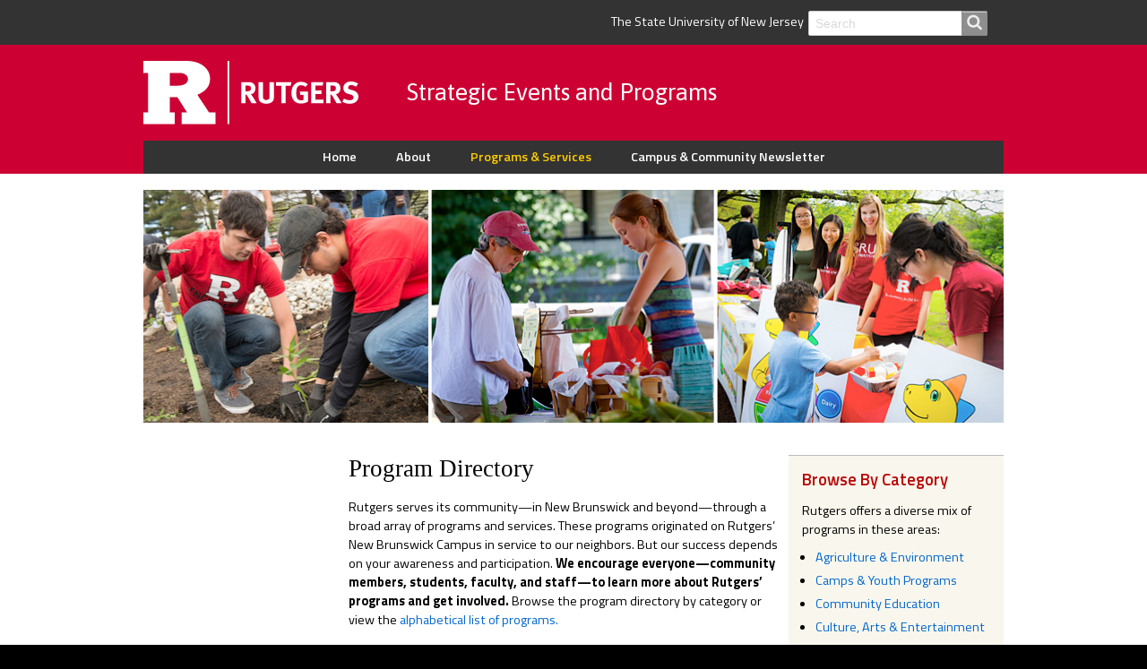

--- FILE ---
content_type: text/html; charset=UTF-8
request_url: https://community.rutgers.edu/program-directory
body_size: 11756
content:
<!DOCTYPE html>
<html lang="en" dir="ltr" class="no-js adaptivetheme">
  <head>
    
    <meta charset="utf-8" />
<script>var _paq = _paq || [];(function(){var u=(("https:" == document.location.protocol) ? "https://matomo.its.rutgers.edu/" : "http://matomo.its.rutgers.edu/");_paq.push(["setSiteId", "28"]);_paq.push(["setTrackerUrl", u+"matomo.php"]);_paq.push(["setDoNotTrack", 1]);if (!window.matomo_search_results_active) {_paq.push(["trackPageView"]);}_paq.push(["setIgnoreClasses", ["no-tracking","colorbox"]]);_paq.push(["enableLinkTracking"]);var d=document,g=d.createElement("script"),s=d.getElementsByTagName("script")[0];g.type="text/javascript";g.defer=true;g.async=true;g.src="/sites/default/files/matomo/matomo.js?t45uh8";s.parentNode.insertBefore(g,s);})();</script>
<meta name="Generator" content="Drupal 10 (https://www.drupal.org)" />
<meta name="MobileOptimized" content="width" />
<meta name="HandheldFriendly" content="true" />
<meta name="viewport" content="width=device-width, initial-scale=1.0" />
<link rel="icon" href="/themes/contrib/at_runb/theme-assets/R-favicon.ico" type="image/vnd.microsoft.icon" />

    <link rel="dns-prefetch" href="//cdnjs.cloudflare.com"><title>Program Directory | Strategic Events and Programs</title>
    <link rel="stylesheet" media="all" href="/themes/contrib/stable/css/system/components/align.module.css?t45uh8" />
<link rel="stylesheet" media="all" href="/themes/contrib/stable/css/system/components/fieldgroup.module.css?t45uh8" />
<link rel="stylesheet" media="all" href="/themes/contrib/stable/css/system/components/container-inline.module.css?t45uh8" />
<link rel="stylesheet" media="all" href="/themes/contrib/stable/css/system/components/clearfix.module.css?t45uh8" />
<link rel="stylesheet" media="all" href="/themes/contrib/stable/css/system/components/details.module.css?t45uh8" />
<link rel="stylesheet" media="all" href="/themes/contrib/stable/css/system/components/hidden.module.css?t45uh8" />
<link rel="stylesheet" media="all" href="/themes/contrib/stable/css/system/components/item-list.module.css?t45uh8" />
<link rel="stylesheet" media="all" href="/themes/contrib/stable/css/system/components/js.module.css?t45uh8" />
<link rel="stylesheet" media="all" href="/themes/contrib/stable/css/system/components/nowrap.module.css?t45uh8" />
<link rel="stylesheet" media="all" href="/themes/contrib/stable/css/system/components/position-container.module.css?t45uh8" />
<link rel="stylesheet" media="all" href="/themes/contrib/stable/css/system/components/reset-appearance.module.css?t45uh8" />
<link rel="stylesheet" media="all" href="/themes/contrib/stable/css/system/components/resize.module.css?t45uh8" />
<link rel="stylesheet" media="all" href="/themes/contrib/stable/css/system/components/system-status-counter.css?t45uh8" />
<link rel="stylesheet" media="all" href="/themes/contrib/stable/css/system/components/system-status-report-counters.css?t45uh8" />
<link rel="stylesheet" media="all" href="/themes/contrib/stable/css/system/components/system-status-report-general-info.css?t45uh8" />
<link rel="stylesheet" media="all" href="/themes/contrib/stable/css/system/components/tablesort.module.css?t45uh8" />
<link rel="stylesheet" media="all" href="/themes/contrib/stable/css/core/components/progress.module.css?t45uh8" />
<link rel="stylesheet" media="all" href="/themes/contrib/stable/css/core/components/ajax-progress.module.css?t45uh8" />
<link rel="stylesheet" media="all" href="/themes/contrib/stable/css/views/views.module.css?t45uh8" />
<link rel="stylesheet" media="all" href="/modules/contrib/ckeditor_accordion/css/accordion.frontend.css?t45uh8" />
<link rel="stylesheet" media="all" href="/themes/contrib/at_runb/styles/css/components/webfonts.css?t45uh8" />
<link rel="stylesheet" media="all" href="/themes/contrib/at_runb/styles/css/components/base.css?t45uh8" />
<link rel="stylesheet" media="all" href="/themes/contrib/at_runb/styles/css/components/tables.css?t45uh8" />
<link rel="stylesheet" media="all" href="/themes/contrib/at_runb/styles/css/components/form.css?t45uh8" />
<link rel="stylesheet" media="all" href="/themes/contrib/at_runb/styles/css/components/field.css?t45uh8" />
<link rel="stylesheet" media="all" href="/themes/contrib/at_runb/styles/css/components/image.css?t45uh8" />
<link rel="stylesheet" media="all" href="/themes/contrib/at_runb/styles/css/components/page.css?t45uh8" />
<link rel="stylesheet" media="all" href="/themes/contrib/at_runb/styles/css/components/block.css?t45uh8" />
<link rel="stylesheet" media="all" href="/themes/contrib/at_runb/styles/css/components/block--branding.css?t45uh8" />
<link rel="stylesheet" media="all" href="/themes/contrib/at_runb/styles/css/components/block--breadcrumb.css?t45uh8" />
<link rel="stylesheet" media="all" href="/themes/contrib/at_runb/styles/css/components/node.css?t45uh8" />
<link rel="stylesheet" media="all" href="/themes/contrib/at_runb/styles/css/components/user.css?t45uh8" />
<link rel="stylesheet" media="all" href="/themes/contrib/at_runb/styles/css/components/views.css?t45uh8" />
<link rel="stylesheet" media="all" href="/themes/contrib/at_runb/styles/css/components/menu.css?t45uh8" />
<link rel="stylesheet" media="all" href="/themes/contrib/at_runb/styles/css/components/pagers.css?t45uh8" />
<link rel="stylesheet" media="all" href="/themes/contrib/at_runb/styles/css/components/labels.css?t45uh8" />
<link rel="stylesheet" media="all" href="/themes/contrib/at_runb/styles/css/components/markers.css?t45uh8" />
<link rel="stylesheet" media="all" href="/themes/contrib/at_runb/styles/css/components/messages.css?t45uh8" />
<link rel="stylesheet" media="all" href="/themes/contrib/at_runb/styles/css/components/print.css?t45uh8" />
<link rel="stylesheet" media="all" href="/themes/contrib/at_runb/styles/css/components/custom.css?t45uh8" />
<link rel="stylesheet" media="all" href="/themes/contrib/at_runb/styles/css/generated/at_runb.layout.page.css?t45uh8" />
<link rel="stylesheet" media="all" href="/themes/contrib/at_runb/styles/css/components/comments.css?t45uh8" />
<link rel="stylesheet" media="all" href="/themes/contrib/at_runb/styles/css/components/search.css?t45uh8" />
<link rel="stylesheet" media="all" href="/themes/contrib/at_runb/styles/css/components/taxonomy.css?t45uh8" />
<link rel="stylesheet" media="all" href="/themes/contrib/at_runb/styles/css/components/responsive-tables.css?t45uh8" />
<link rel="stylesheet" media="all" href="/themes/contrib/at_runb/styles/css/components/responsive-menus--slidedown.css?t45uh8" />
<link rel="stylesheet" media="all" href="/themes/contrib/at_runb/styles/css/components/responsive-menus--dropmenu.css?t45uh8" />
<link rel="stylesheet" media="all" href="/themes/contrib/at_runb/styles/css/components/responsive-menus.css?t45uh8" />
<link rel="stylesheet" media="all" href="/themes/contrib/at_runb/styles/css/components/responsive-menus--accordion.css?t45uh8" />
<link rel="stylesheet" media="all" href="/themes/contrib/at_runb/styles/css/components/ckeditor.css?t45uh8" />
<link rel="stylesheet" media="all" href="/themes/contrib/at_runb/styles/css/components/color.css?t45uh8" />
<link rel="stylesheet" media="all" href="/themes/contrib/at_runb/styles/css/components/tabs.css?t45uh8" />
<link rel="stylesheet" media="all" href="/themes/contrib/at_runb/styles/css/generated/image-styles.css?t45uh8" />
<link rel="stylesheet" media="all" href="/themes/contrib/at_runb/styles/css/components/jquery-ui.css?t45uh8" />
<link rel="stylesheet" media="all" href="/themes/contrib/at_runb/styles/css/custom.css?t45uh8" />

    <script type="application/json" data-drupal-selector="drupal-settings-json">{"path":{"baseUrl":"\/","pathPrefix":"","currentPath":"program-directory","currentPathIsAdmin":false,"isFront":false,"currentLanguage":"en"},"pluralDelimiter":"\u0003","gtm":{"tagId":null,"settings":{"data_layer":"dataLayer","include_environment":false},"tagIds":["GTM-KCZZSTLX"]},"gtag":{"tagId":"","consentMode":false,"otherIds":[],"events":[],"additionalConfigInfo":[]},"suppressDeprecationErrors":true,"ajaxPageState":{"libraries":"[base64]","theme":"at_runb","theme_token":null},"ajaxTrustedUrl":{"\/search\/node":true},"matomo":{"disableCookies":false,"trackMailto":true},"ckeditorAccordion":{"accordionStyle":{"collapseAll":1,"keepRowsOpen":null,"animateAccordionOpenAndClose":1,"openTabsWithHash":1}},"at_runb":{"at_responsivemenus":{"bp":"all and (min-width: 60.0625em)","default":"ms-slidedown","responsive":"ms-dropmenu","acd":{"acd_load":true,"acd_default":true,"acd_responsive":false,"acd_both":false}},"at_breakpoints":{"at_core_simple_wide":{"breakpoint":"wide","mediaquery":"all and (min-width: 60.0625em)"},"at_core_simple_tablet-isolate":{"breakpoint":"tablet-isolate","mediaquery":"all and (min-width: 45.0625em) and (max-width: 60em)"},"at_core_simple_mobile":{"breakpoint":"mobile","mediaquery":"all and (max-width: 45em)"}}},"user":{"uid":0,"permissionsHash":"a458e982702ac5fb181f272a67c42ae7d8d9ca8a23f04f92e64f853dd6cbf403"}}</script>
<script src="/core/assets/vendor/modernizr/modernizr.min.js?v=3.11.7"></script>
<script src="/core/misc/drupalSettingsLoader.js?v=10.3.14"></script>
<script src="/modules/contrib/google_tag/js/gtm.js?t45uh8"></script>
<script src="/modules/contrib/google_tag/js/gtag.js?t45uh8"></script>

  </head><body role="document" class="layout-type--flex-builder user-logged-out path-not-frontpage path-program-directory site-name--strategic-events-and-programs theme-name--at-runb">
        <a href="#main-content" class="visually-hidden focusable skip-link">Skip to main content</a>
    <noscript><iframe src="https://www.googletagmanager.com/ns.html?id=GTM-KCZZSTLX"
                  height="0" width="0" style="display:none;visibility:hidden"></iframe></noscript>

      <div class="dialog-off-canvas-main-canvas" data-off-canvas-main-canvas>
    
<div class="page js-layout">
  <div data-at-row="leaderboard" class="l-leaderboard l-row">
  
  <div class="l-pr page__row pr-leaderboard" id="leaderboard">
    <div class="l-rw regions container pr-leaderboard__rw arc--1 hr--1" data-at-regions="">
      <div  data-at-region="1" data-at-block-count="1" class="l-r region pr-leaderboard__leaderboard"><div id="block-thestateuniversityofnj" class="l-bl block block-config-provider--block-content block-plugin-id--block-content-669ce2b7-d3cb-4c08-8f78-57c3891ced35 block--type-basic block--view-mode-full">
  <div class="block__inner">

    <div class="block__content"><div class="clearfix text-formatted field field-block-content--body field-formatter-text-default field-name-body field-type-text-with-summary field-label-hidden has-single"><div class="field__items"><div class="field__item"><p><a href="https://www.rutgers.edu">The State University of New Jersey</a></p>
</div></div>
</div>
</div></div>
</div>
<div class="search-block-form submit-is-visible has-placeholder l-bl block block-search block-config-provider--search block-plugin-id--search-form-block" data-drupal-selector="search-block-form" id="block-searchform" role="search" aria-labelledby="block-searchform-menu">
  <div class="block__inner block-search__inner">

    
      <h2 class="visually-hidden block__title block-search__title" id="block-searchform-menu"><span>Search form</span></h2>
    <div class="block__content block-search__content"><form action="/search/node" method="get" id="search-block-form" accept-charset="UTF-8" class="search-block-form__form">
  <div class="js-form-item form-item js-form-type-search form-type-search js-form-item-keys form-item-keys form-no-label">
      <label for="edit-keys" class="visually-hidden">Search</label>
        <input title="Enter the terms you wish to search for." placeholder="Search" class="has-attribute-placeholder form-search" data-drupal-selector="edit-keys" type="search" id="edit-keys" name="keys" value="" size="" maxlength="128" />

        </div>
<div data-drupal-selector="edit-actions" class="form-actions element-container-wrapper js-form-wrapper form-wrapper" id="edit-actions"><input class="search-form__submit button js-form-submit form-submit" data-drupal-selector="edit-submit" type="submit" id="edit-submit" value="Search" />
</div>

</form>
</div></div>
</div>
</div>
    </div>
  </div>
  
</div>
<div data-at-row="header" class="l-header l-row">
  
  <header class="l-pr page__row pr-header" role="banner" id="masthead">
    <div class="l-rw regions container pr-header__rw arc--1 hr--1" data-at-regions="">
      <div  data-at-region="1" class="l-r region pr-header__header-first"><div id="block-at-runb-branding" class="l-bl block block-branding block-config-provider--system block-plugin-id--system-branding-block">
  <div class="block__inner block-branding__inner">

    <div class="block__content block-branding__content site-branding"><a href="/" title="Home" itemprop="url" rel="home" class="site-branding__logo-link"><img src="/themes/contrib/at_runb/theme-assets/RUTGERS_H_WHITE.svg" alt="Home" itemprop="logo" class="site-branding__logo-img" /></a><span class="site-branding__text"><div class="site-branding__name"><a href="/" title="Home" itemprop="url" rel="home" class="site-branding__name-link">Strategic Events and Programs</a></div></span></div></div>
</div>
</div>
    </div>
  </header>
  
</div>
<div data-at-row="navbar" class="l-navbar l-row">
  
  <div class="l-pr page__row pr-navbar" id="navbar">
    <div class="l-rw regions container pr-navbar__rw arc--1 hr--1" data-at-regions="">
      <div  data-at-region="1" class="l-r region pr-navbar__navbar"><svg style="display:none;">
    <symbol id="rm-toggle__icon--open" viewBox="0 0 1792 1792" preserveAspectRatio="xMinYMid meet">
    <path class="rm-toggle__icon__path" d="M1664 1344v128q0 26-19 45t-45 19h-1408q-26 0-45-19t-19-45v-128q0-26 19-45t45-19h1408q26 0 45 19t19 45zm0-512v128q0 26-19 45t-45 19h-1408q-26 0-45-19t-19-45v-128q0-26 19-45t45-19h1408q26 0 45 19t19 45zm0-512v128q0 26-19 45t-45 19h-1408q-26 0-45-19t-19-45v-128q0-26 19-45t45-19h1408q26 0 45 19t19 45z"/>
  </symbol>
    <symbol id="rm-toggle__icon--close" viewBox="0 0 1792 1792" preserveAspectRatio="xMinYMid meet">
    <path class="rm-toggle__icon__path" d="M1490 1322q0 40-28 68l-136 136q-28 28-68 28t-68-28l-294-294-294 294q-28 28-68 28t-68-28l-136-136q-28-28-28-68t28-68l294-294-294-294q-28-28-28-68t28-68l136-136q28-28 68-28t68 28l294 294 294-294q28-28 68-28t68 28l136 136q28 28 28 68t-28 68l-294 294 294 294q28 28 28 68z"/>
  </symbol>
</svg>
<nav role="navigation" aria-labelledby="block-at-runb-main-menu-menu" id="block-at-runb-main-menu" class="l-bl rm-block rm-config-provider--system rm-plugin-id--system-menu-block-main js-hide">
  <div class="rm-block__inner">
    <div class="rm-toggle">
      <button href="#rm-content" class="rm-toggle__link un-button" role='button' aria-controls="rm-content" aria-expanded="false">
                <svg class="rm-toggle__icon">
          <use id="rm-toggle__icon--use" xlink:href="#rm-toggle__icon--open"></use>
        </svg>
                <span class="rm-toggle__label" id="block-at-runb-main-menu-menu">Main menu</span>
      </button>
    </div><div class="rm-block__content" id="rm-content">
        <span id="rm-accordion-trigger" class="hidden">
            <button class="rm-accordion-trigger un-button" role='button' aria-controls="child-menu" aria-expanded="false">
              <svg class="rm-accordion-trigger__icon" viewBox="0 0 1792 1792" preserveAspectRatio="xMinYMid meet"><path d="M1600 736v192q0 40-28 68t-68 28h-416v416q0 40-28 68t-68 28h-192q-40 0-68-28t-28-68v-416h-416q-40 0-68-28t-28-68v-192q0-40 28-68t68-28h416v-416q0-40 28-68t68-28h192q40 0 68 28t28 68v416h416q40 0 68 28t28 68z"/></svg>
            </button>
          </span>
    <ul class="menu odd menu-level-1 menu-name--main">      
      
            <li class="menu__item menu__item-title--home" id="mlid-home">

        <span class="menu__link--wrapper">
          <a href="/" class="menu__link" data-drupal-link-system-path="&lt;front&gt;">Home</a>
        </span>

        
      </li>                    
      
            <li class="menu__item is-parent menu__item--expanded menu__item-title--about" id="mlid-about">

        <span class="menu__link--wrapper is-parent__wrapper">
          <a href="/about" class="menu__link" data-drupal-link-system-path="node/46">About</a>
        </span>

                  
    <ul      class="menu is-child even menu-level-2">      
      
            <li class="menu__item menu__item-title--about-us" id="mlid-about-us">

        <span class="menu__link--wrapper">
          <a href="/about" class="menu__link" data-drupal-link-system-path="node/46">About Us</a>
        </span>

        
      </li>      
      
            <li class="menu__item menu__item-title--our-community-initiatives" id="mlid-our-community-initiatives">

        <span class="menu__link--wrapper">
          <a href="/about/our-community-initiatives" class="menu__link" data-drupal-link-system-path="node/173">Our Community Initiatives</a>
        </span>

        
      </li>      
      
            <li class="menu__item menu__item-title--rutgers’-impact-in-the-community" id="mlid-rutgers’-impact-in-the-community">

        <span class="menu__link--wrapper">
          <a href="/community-impact" class="menu__link" data-drupal-link-system-path="node/90">Rutgers’ Impact in the Community</a>
        </span>

        
      </li>      
      
            <li class="menu__item menu__item-title--goals-for-community-university-partnerships" id="mlid-goals-for-community-university-partnerships">

        <span class="menu__link--wrapper">
          <a href="/about/goals-communityuniversity-partnerships" class="menu__link" data-drupal-link-system-path="node/88">Goals for Community/University Partnerships</a>
        </span>

        
      </li>      
      
            <li class="menu__item menu__item-title--staff-directory" id="mlid-staff-directory">

        <span class="menu__link--wrapper">
          <a href="/staff-directory" class="menu__link" data-drupal-link-system-path="staff">Staff Directory</a>
        </span>

        
      </li></ul>
  
        
      </li>                    
      
            <li class="menu__item is-parent menu__item--expanded menu__item-title--programs--services" id="mlid-programs--services">

        <span class="menu__link--wrapper is-parent__wrapper">
          <a href="/program-directory" class="menu__link is-active" data-drupal-link-system-path="program-directory" aria-current="page">Programs &amp; Services</a>
        </span>

                  
    <ul      class="menu is-child even menu-level-2">      
      
            <li class="menu__item menu__item-title--program-directory-a-z" id="mlid-program-directory-a-z">

        <span class="menu__link--wrapper">
          <a href="/program-directory/a-z" class="menu__link" data-drupal-link-system-path="program-directory/a-z">Program Directory (A-Z)</a>
        </span>

        
      </li>      
      
            <li class="menu__item menu__item-title--how-to-submit-your-program" id="mlid-how-to-submit-your-program">

        <span class="menu__link--wrapper">
          <a href="/programs-services/submit-your-program" class="menu__link" data-drupal-link-system-path="node/117">How To Submit Your Program</a>
        </span>

        
      </li>      
      
            <li class="menu__item menu__item-title--program-submission-form-netid-required" id="mlid-program-submission-form-netid-required">

        <span class="menu__link--wrapper">
          <a href="https://rutgers.ca1.qualtrics.com/jfe/form/SV_bOcNDkuC7Be75bv" class="menu__link">Program Submission Form (NetID required)</a>
        </span>

        
      </li>      
      
            <li class="menu__item menu__item-title--filming--photography-on-campus" id="mlid-filming--photography-on-campus">

        <span class="menu__link--wrapper">
          <a href="https://communications.rutgers.edu/brand-policies/filming-photography-campus" class="menu__link">Filming &amp; Photography On Campus</a>
        </span>

        
      </li></ul>
  
        
      </li>      
      
            <li class="menu__item menu__item-title--campus--community-newsletter" id="mlid-campus--community-newsletter">

        <span class="menu__link--wrapper">
          <a href="/newsletter" class="menu__link" data-drupal-link-system-path="node/145">Campus &amp; Community Newsletter</a>
        </span>

        
      </li></ul>
  

</div></div>
</nav>
</div>
    </div>
  </div>
  
</div>
<div data-at-row="highlighted" class="l-highlighted l-row">
  
  <div class="l-pr page__row pr-highlighted" id="highlighted">
    <div class="l-rw regions container pr-highlighted__rw arc--1 hr--1" data-at-regions="">
      <div  data-at-region="1" class="l-r region pr-highlighted__highlighted"><div class="l-bl block--messages" data-drupal-messages><div data-drupal-messages-fallback class="hidden"></div></div></div>
    </div>
  </div>
  
</div>
<div data-at-row="content-prefix" class="l-content-prefix l-row">
  
  <div class="l-pr page__row pr-content-prefix" id="content-prefix">
    <div class="l-rw regions container pr-content-prefix__rw arc--1 hr--1" data-at-regions="">
      <div  data-at-region="1" data-at-block-count="1" class="l-r region pr-content-prefix__content-prefix"><div id="block-programdirectoryimage" class="l-bl block block-config-provider--block-content block-plugin-id--block-content-bc5cbf3f-0123-4288-9310-9b6330be71dd block--type-image-block block--view-mode-full">
  <div class="block__inner">

    <div class="block__content"><div class="field field-block-content--field-image field-formatter-image field-name-field-image field-type-image field-label-hidden has-single"><figure class="field-type-image__figure image-count-1"><div class="field-type-image__item">
        <img loading="lazy" src="/sites/default/files/2018-10/CA_Programs_bnr-new.png" width="960" height="260" alt="Rutgers serves its community—in New Brunswick and beyond" />
</div>
    </figure></div>
</div></div>
</div>
</div>
    </div>
  </div>
  
</div>
<div data-at-row="main" class="l-main l-row">
  
  <div class="l-pr page__row pr-main regions-multiple" id="main-content">
    <div class="l-rw regions container pr-main__rw arc--3 hr--1-2-3" data-at-regions="">
      <div  data-at-region="1" data-at-block-count="4" class="l-r region pr-main__content"><div id="block-at-runb-page-title" class="l-bl block block-config-provider--core block-plugin-id--page-title-block">
  <div class="block__inner">

    <div class="block__content">
  <h1 class="page__title">Program Directory</h1>

</div></div>
</div>
<a id="main-content" tabindex="-1"></a>
<main id="block-at-runb-content" class="l-bl block block-main-content" role="main">
  
  <div class="views-element-container element-container-wrapper"><div class="back2top view view-program-directory view-id-program_directory view-display-id-page_1 js-view-dom-id-25a9ca9f9aae609ec1592fe2e8e0e6823456e43441905476ec2620ac5a275062">
  
    
      <div class="view-header">
      Rutgers serves its community—in New Brunswick and beyond—through a broad array of programs and services. These programs originated on Rutgers’ New Brunswick Campus in service to our neighbors. But our success depends on your awareness and participation. <b>We encourage everyone—community members, students, faculty, and staff—to learn more about Rutgers’ programs and get involved.</b> Browse the program directory by category or view the <a href="/program-directory/a-z">alphabetical list of programs.</a>
    </div>
      
      <div class="view-content view-rows">
      <div class="item-list">
      <h3 class="item-list__title"><a id="Agriculture &amp; Environment"></a><h2 class="greensubheading">Agriculture &amp; Environment</h2></h3>
    <ul class="program-list item-list__list">
          <li class="item-list__item"><div><span><a href="/programs-services/program-directory/4-h-camp-rutgers-gardens" hreflang="en">4-H Camp at Rutgers Gardens</a></span></div></li>
          <li class="item-list__item"><div><span><a href="/programs-services/program-directory/new-brunswick-community-farmers-market" hreflang="en">New Brunswick Community Farmers Market</a></span></div></li>
          <li class="item-list__item"><div><span><a href="/programs-services/program-directory/rutgers-collegiate-4-h-club" hreflang="en">Rutgers Collegiate 4-H Club</a></span></div></li>
          <li class="item-list__item"><div><span><a href="/programs-services/program-directory/rutgers-gardens-childrens-programs" hreflang="en">Rutgers Gardens Children’s Programs</a></span></div></li>
          <li class="item-list__item"><div><span><a href="/programs-services/program-directory/rutgers-gardens-tours" hreflang="en">Rutgers Gardens Tours</a></span></div></li>
          <li class="item-list__item"><div><span><a href="/programs-services/program-directory/rutgers-gardens-volunteer-program" hreflang="en">Rutgers Gardens Volunteer Program</a></span></div></li>
          <li class="item-list__item"><div><span><a href="/programs-services/program-directory/rutgers-green-purchasing-program" hreflang="en">Rutgers Green Purchasing Program</a></span></div></li>
          <li class="item-list__item"><div><span><a href="/programs-services/program-directory/rutgers-raritan-river-consortium" hreflang="en">Rutgers Raritan River Consortium</a></span></div></li>
          <li class="item-list__item"><div><span><a href="/programs-services/program-directory/sustainable-raritan-river-initiative" hreflang="en">Sustainable Raritan River Initiative</a></span></div></li>
      </ul>
</div>
<p><a href="#">Back to top</a></p>
<div class="item-list">
      <h3 class="item-list__title"><a id="Camps &amp; Youth Programs"></a><h2 class="greensubheading">Camps &amp; Youth Programs</h2></h3>
    <ul class="program-list item-list__list">
          <li class="item-list__item"><div><span><a href="/programs-services/program-directory/4-h-camp-rutgers-gardens" hreflang="en">4-H Camp at Rutgers Gardens</a></span></div></li>
          <li class="item-list__item"><div><span><a href="/programs-services/program-directory/healing-through-arts-summer-camp" hreflang="en">Healing through the Arts Summer Camp</a></span></div></li>
          <li class="item-list__item"><div><span><a href="/programs-services/program-directory/northern-nj-junior-science-and-humanities-symposium-jshs" hreflang="en">Northern NJ Junior Science and Humanities Symposium (JSHS)</a></span></div></li>
          <li class="item-list__item"><div><span><a href="/programs-services/program-directory/nurture-thru-nature-ntn" hreflang="en">Nurture thru Nature (NtN)</a></span></div></li>
          <li class="item-list__item"><div><span><a href="/programs-services/program-directory/read-across-new-jersey" hreflang="en">Read Across New Jersey</a></span></div></li>
          <li class="item-list__item"><div><span><a href="/programs-services/program-directory/rutgers-collegiate-4-h-club" hreflang="en">Rutgers Collegiate 4-H Club</a></span></div></li>
          <li class="item-list__item"><div><span><a href="/programs-services/program-directory/rutgers-gardens-childrens-programs" hreflang="en">Rutgers Gardens Children’s Programs</a></span></div></li>
          <li class="item-list__item"><div><span><a href="/programs-services/program-directory/rutgers-summer-scholars-program" hreflang="en">Rutgers Summer Scholars Program</a></span></div></li>
          <li class="item-list__item"><div><span><a href="/programs-services/program-directory/special-friends-day" hreflang="en">Special Friends Day</a></span></div></li>
          <li class="item-list__item"><div><span><a href="/programs-services/program-directory/summer-art-camp-zimmerli-art-museum-rutgers-university" hreflang="en">Summer Art Camp at the Zimmerli Art Museum at Rutgers University</a></span></div></li>
          <li class="item-list__item"><div><span><a href="/programs-services/program-directory/academy-rutgers-girls-engineering-and-technology-target" hreflang="en">The Academy at Rutgers for Girls in Engineering and Technology (TARGET)</a></span></div></li>
          <li class="item-list__item"><div><span><a href="/programs-services/program-directory/new-jersey-governors-school-engineering-and-technology" hreflang="en">The New Jersey Governor’s School of Engineering and Technology</a></span></div></li>
          <li class="item-list__item"><div><span><a href="/programs-services/program-directory/toxicology-health-environmental-disease-high-school-summer" hreflang="en">Toxicology, Health &amp; Environmental Disease High School Summer Program</a></span></div></li>
          <li class="item-list__item"><div><span><a href="/programs-services/program-directory/waksman-student-scholars-program" hreflang="en">Waksman Student Scholars Program</a></span></div></li>
          <li class="item-list__item"><div><span><a href="/programs-services/program-directory/year-round-arts-programs-rutgers-community-arts" hreflang="en">Year-Round Arts Programs at the Rutgers Community Arts</a></span></div></li>
      </ul>
</div>
<p><a href="#">Back to top</a></p>
<div class="item-list">
      <h3 class="item-list__title"><a id="Community Education"></a><h2 class="greensubheading">Community Education</h2></h3>
    <ul class="program-list item-list__list">
          <li class="item-list__item"><div><span><a href="/programs-services/program-directory/annual-safety-forum" hreflang="en">Annual Safety Forum</a></span></div></li>
          <li class="item-list__item"><div><span><a href="/programs-services/program-directory/center-continuing-professional-development" hreflang="en">Center for Continuing Professional Development</a></span></div></li>
          <li class="item-list__item"><div><span><a href="/programs-services/program-directory/cpr-cardiopulmonary-resuscitation-and-first-aid-training" hreflang="en">CPR - Cardiopulmonary Resuscitation and First Aid Training</a></span></div></li>
          <li class="item-list__item"><div><span><a href="/programs-services/program-directory/defensive-driving-course" hreflang="en">Defensive Driving Course</a></span></div></li>
          <li class="item-list__item"><div><span><a href="/programs-services/program-directory/get-moving-get-healthy-new-jersey" hreflang="en">Get Moving–Get Healthy New Jersey</a></span></div></li>
          <li class="item-list__item"><div><span><a href="/programs-services/program-directory/new-jersey-expanded-food-and-nutrition-education-program-efnep" hreflang="en">New Jersey Expanded Food and Nutrition Education Program (EFNEP)</a></span></div></li>
          <li class="item-list__item"><div><span><a href="/programs-services/program-directory/new-leadership-new-jersey" hreflang="en">NEW Leadership New Jersey</a></span></div></li>
          <li class="item-list__item"><div><span><a href="/programs-services/program-directory/osher-lifelong-learning-institute" hreflang="en">Osher Lifelong Learning Institute</a></span></div></li>
          <li class="item-list__item"><div><span><a href="/programs-services/program-directory/quarknet" hreflang="en">QuarkNet</a></span></div></li>
          <li class="item-list__item"><div><span><a href="/programs-services/program-directory/rutgers-advanced-technology-extension-rate" hreflang="en">Rutgers Advanced Technology Extension (RATE)</a></span></div></li>
          <li class="item-list__item"><div><span><a href="/programs-services/program-directory/rutgers-speakers-bureau" hreflang="en">Rutgers Speakers Bureau</a></span></div></li>
          <li class="item-list__item"><div><span><a href="/programs-services/program-directory/senior-citizen-audit-program" hreflang="en">Senior Citizen Audit Program</a></span></div></li>
          <li class="item-list__item"><div><span><a href="/programs-services/program-directory/summer-advanced-placement-institute" hreflang="en">Summer Advanced Placement Institute</a></span></div></li>
          <li class="item-list__item"><div><span><a href="/programs-services/program-directory/summer-reading-programs-children-and-adults" hreflang="en">Summer Reading Programs for Children and Adults</a></span></div></li>
          <li class="item-list__item"><div><span><a href="/programs-services/program-directory/teach-europe" hreflang="en">Teach Europe</a></span></div></li>
      </ul>
</div>
<p><a href="#">Back to top</a></p>
<div class="item-list">
      <h3 class="item-list__title"><a id="Culture, Arts &amp; Entertainment"></a><h2 class="greensubheading">Culture, Arts &amp; Entertainment</h2></h3>
    <ul class="program-list item-list__list">
          <li class="item-list__item"><div><span><a href="/programs-services/program-directory/center-women-arts-and-humanities-cwah" hreflang="en">Center for Women in the Arts and Humanities (CWAH)</a></span></div></li>
          <li class="item-list__item"><div><span><a href="/programs-services/program-directory/healing-through-arts-summer-camp" hreflang="en">Healing through the Arts Summer Camp</a></span></div></li>
          <li class="item-list__item"><div><span><a href="/programs-services/program-directory/rutgers-itv-studio" hreflang="en">Rutgers iTV Studio</a></span></div></li>
          <li class="item-list__item"><div><span><a href="/programs-services/program-directory/rutgers-jewish-film-festival" hreflang="en">Rutgers Jewish Film Festival</a></span></div></li>
          <li class="item-list__item"><div><span><a href="/programs-services/program-directory/summer-art-camp-zimmerli-art-museum-rutgers-university" hreflang="en">Summer Art Camp at the Zimmerli Art Museum at Rutgers University</a></span></div></li>
          <li class="item-list__item"><div><span><a href="/programs-services/program-directory/mary-h-dana-women-artists-series-dwas" hreflang="en">The Mary H. Dana Women Artists Series (DWAS)</a></span></div></li>
          <li class="item-list__item"><div><span><a href="/programs-services/program-directory/year-round-arts-programs-rutgers-community-arts" hreflang="en">Year-Round Arts Programs at the Rutgers Community Arts</a></span></div></li>
      </ul>
</div>
<p><a href="#">Back to top</a></p>
<div class="item-list">
      <h3 class="item-list__title"><a id=" Join Us"></a><h2 class="greensubheading">Events: Join Us</h2></h3>
    <ul class="program-list item-list__list">
          <li class="item-list__item"><div><span><a href="/programs-services/program-directory/art-adventures-zimmerli-art-museum" hreflang="en">Art Adventures at the Zimmerli Art Museum</a></span></div></li>
          <li class="item-list__item"><div><span><a href="/programs-services/program-directory/big-chill-5k" hreflang="en">Big Chill 5K </a></span></div></li>
          <li class="item-list__item"><div><span><a href="/programs-services/program-directory/math-and-science-learning-center" hreflang="en">Math and Science Learning Center</a></span></div></li>
          <li class="item-list__item"><div><span><a href="/programs-services/program-directory/new-brunswick-community-farmers-market" hreflang="en">New Brunswick Community Farmers Market</a></span></div></li>
          <li class="item-list__item"><div><span><a href="/programs-services/program-directory/rutgers-geology-museum" hreflang="en">Rutgers Geology Museum</a></span></div></li>
          <li class="item-list__item"><div><span><a href="/programs-services/program-directory/senior-citizen-audit-program" hreflang="en">Senior Citizen Audit Program</a></span></div></li>
      </ul>
</div>
<p><a href="#">Back to top</a></p>
<div class="item-list">
      <h3 class="item-list__title"><a id="Nutrition &amp; Wellness"></a><h2 class="greensubheading">Nutrition &amp; Wellness</h2></h3>
    <ul class="program-list item-list__list">
          <li class="item-list__item"><div><span><a href="/programs-services/program-directory/get-moving-get-healthy-new-jersey" hreflang="en">Get Moving–Get Healthy New Jersey</a></span></div></li>
          <li class="item-list__item"><div><span><a href="/programs-services/program-directory/new-brunswick-community-farmers-market" hreflang="en">New Brunswick Community Farmers Market</a></span></div></li>
          <li class="item-list__item"><div><span><a href="/programs-services/program-directory/new-brunswick-community-food-alliance" hreflang="en">New Brunswick Community Food Alliance</a></span></div></li>
          <li class="item-list__item"><div><span><a href="/programs-services/program-directory/new-jersey-childhood-obesity-study" hreflang="en">New Jersey Childhood Obesity Study</a></span></div></li>
          <li class="item-list__item"><div><span><a href="/programs-services/program-directory/new-jersey-expanded-food-and-nutrition-education-program-efnep" hreflang="en">New Jersey Expanded Food and Nutrition Education Program (EFNEP)</a></span></div></li>
          <li class="item-list__item"><div><span><a href="/programs-services/program-directory/rutgers-against-hunger-rah" hreflang="en">Rutgers Against Hunger (RAH)</a></span></div></li>
          <li class="item-list__item"><div><span><a href="/programs-services/program-directory/rutgers-gardens-farm-market" hreflang="en">Rutgers Gardens Farm Market</a></span></div></li>
      </ul>
</div>
<p><a href="#">Back to top</a></p>
<div class="item-list">
      <h3 class="item-list__title"><a id="Partners With Business, Government &amp; Community"></a><h2 class="greensubheading">Partners With Business, Government &amp; Community</h2></h3>
    <ul class="program-list item-list__list">
          <li class="item-list__item"><div><span><a href="/programs-services/program-directory/community-policing-unit" hreflang="en">Community Policing Unit</a></span></div></li>
          <li class="item-list__item"><div><span><a href="/programs-services/program-directory/department-transportation-services-dots" hreflang="en">Department of Transportation Services (DOTS)</a></span></div></li>
          <li class="item-list__item"><div><span><a href="/programs-services/program-directory/institute-families-iff" hreflang="en">Institute for Families (IFF)</a></span></div></li>
          <li class="item-list__item"><div><span><a href="/programs-services/program-directory/law-enforcement-training-facility" hreflang="en">Law Enforcement Training Facility</a></span></div></li>
          <li class="item-list__item"><div><span><a href="/programs-services/program-directory/new-brunswick-community-farmers-market" hreflang="en">New Brunswick Community Farmers Market</a></span></div></li>
          <li class="item-list__item"><div><span><a href="/programs-services/program-directory/new-brunswick-community-food-alliance" hreflang="en">New Brunswick Community Food Alliance</a></span></div></li>
          <li class="item-list__item"><div><span><a href="/programs-services/program-directory/campus-living-and-community-partnerships" hreflang="en">Off-Campus Living and Community Partnerships</a></span></div></li>
          <li class="item-list__item"><div><span><a href="/programs-services/program-directory/rutgers-green-purchasing-program" hreflang="en">Rutgers Green Purchasing Program</a></span></div></li>
          <li class="item-list__item"><div><span><a href="/programs-services/program-directory/rutgers-raritan-river-consortium" hreflang="en">Rutgers Raritan River Consortium</a></span></div></li>
          <li class="item-list__item"><div><span><a href="/programs-services/program-directory/rutgers-speakers-bureau" hreflang="en">Rutgers Speakers Bureau</a></span></div></li>
          <li class="item-list__item"><div><span><a href="/programs-services/program-directory/sustainable-raritan-river-initiative" hreflang="en">Sustainable Raritan River Initiative</a></span></div></li>
          <li class="item-list__item"><div><span><a href="/programs-services/program-directory/collaborative-center-community-engagement" hreflang="en">The Collaborative Center for Community Engagement</a></span></div></li>
      </ul>
</div>
<p><a href="#">Back to top</a></p>
<div class="item-list">
      <h3 class="item-list__title"><a id="Prekindergarten to Grade 12"></a><h2 class="greensubheading">Prekindergarten to Grade 12</h2></h3>
    <ul class="program-list item-list__list">
          <li class="item-list__item"><div><span><a href="/programs-services/program-directory/12th-grade-college-english" hreflang="en">12th–Grade College English</a></span></div></li>
          <li class="item-list__item"><div><span><a href="/programs-services/program-directory/advancement-individual-determination-avid" hreflang="en">Advancement via Individual Determination (AVID)</a></span></div></li>
          <li class="item-list__item"><div><span><a href="/programs-services/program-directory/art-adventures-zimmerli-art-museum" hreflang="en">Art Adventures at the Zimmerli Art Museum</a></span></div></li>
          <li class="item-list__item"><div><span><a href="/programs-services/program-directory/bridge-employment" hreflang="en">Bridge To Employment</a></span></div></li>
          <li class="item-list__item"><div><span><a href="/programs-services/program-directory/higene-genome-sequencing-project-high-schools" hreflang="en">HiGene: A Genome Sequencing Project for High Schools</a></span></div></li>
          <li class="item-list__item"><div><span><a href="/programs-services/program-directory/math-and-science-learning-center" hreflang="en">Math and Science Learning Center</a></span></div></li>
          <li class="item-list__item"><div><span><a href="/programs-services/program-directory/new-brunswick-saturday-scholars-academy" hreflang="en">New Brunswick Saturday Scholars Academy</a></span></div></li>
          <li class="item-list__item"><div><span><a href="/programs-services/program-directory/northern-nj-junior-science-and-humanities-symposium-jshs" hreflang="en">Northern NJ Junior Science and Humanities Symposium (JSHS)</a></span></div></li>
          <li class="item-list__item"><div><span><a href="/programs-services/program-directory/nurture-thru-nature-ntn" hreflang="en">Nurture thru Nature (NtN)</a></span></div></li>
          <li class="item-list__item"><div><span><a href="/programs-services/program-directory/quarknet" hreflang="en">QuarkNet</a></span></div></li>
          <li class="item-list__item"><div><span><a href="/programs-services/program-directory/read-across-new-jersey" hreflang="en">Read Across New Jersey</a></span></div></li>
          <li class="item-list__item"><div><span><a href="/programs-services/program-directory/ru-ready" hreflang="en">RU Ready</a></span></div></li>
          <li class="item-list__item"><div><span><a href="/programs-services/program-directory/rutgers-future-scholars" hreflang="en">Rutgers Future Scholars</a></span></div></li>
          <li class="item-list__item"><div><span><a href="/programs-services/program-directory/rutgers-science-explorer" hreflang="en">Rutgers Science Explorer</a></span></div></li>
          <li class="item-list__item"><div><span><a href="/programs-services/program-directory/rutgers-summer-scholars-program" hreflang="en">Rutgers Summer Scholars Program</a></span></div></li>
          <li class="item-list__item"><div><span><a href="/programs-services/program-directory/rutgers-upward-bound" hreflang="en">Rutgers Upward Bound</a></span></div></li>
          <li class="item-list__item"><div><span><a href="/programs-services/program-directory/summer-art-camp-zimmerli-art-museum-rutgers-university" hreflang="en">Summer Art Camp at the Zimmerli Art Museum at Rutgers University</a></span></div></li>
          <li class="item-list__item"><div><span><a href="/programs-services/program-directory/summer-reading-programs-children-and-adults" hreflang="en">Summer Reading Programs for Children and Adults</a></span></div></li>
          <li class="item-list__item"><div><span><a href="/programs-services/program-directory/academy-rutgers-girls-engineering-and-technology-target" hreflang="en">The Academy at Rutgers for Girls in Engineering and Technology (TARGET)</a></span></div></li>
          <li class="item-list__item"><div><span><a href="/programs-services/program-directory/new-jersey-governors-school-engineering-and-technology" hreflang="en">The New Jersey Governor’s School of Engineering and Technology</a></span></div></li>
          <li class="item-list__item"><div><span><a href="/programs-services/program-directory/toxicology-health-environmental-disease-high-school-summer" hreflang="en">Toxicology, Health &amp; Environmental Disease High School Summer Program</a></span></div></li>
          <li class="item-list__item"><div><span><a href="/programs-services/program-directory/tutoring-plus" hreflang="en">Tutoring Plus</a></span></div></li>
          <li class="item-list__item"><div><span><a href="/programs-services/program-directory/waksman-student-scholars-program" hreflang="en">Waksman Student Scholars Program</a></span></div></li>
          <li class="item-list__item"><div><span><a href="/programs-services/program-directory/year-round-arts-programs-rutgers-community-arts" hreflang="en">Year-Round Arts Programs at the Rutgers Community Arts</a></span></div></li>
      </ul>
</div>
<p><a href="#">Back to top</a></p>
<div class="item-list">
      <h3 class="item-list__title"><a id="Public Health &amp; Safety"></a><h2 class="greensubheading">Public Health &amp; Safety</h2></h3>
    <ul class="program-list item-list__list">
          <li class="item-list__item"><div><span><a href="/programs-services/program-directory/annual-safety-forum" hreflang="en">Annual Safety Forum</a></span></div></li>
          <li class="item-list__item"><div><span><a href="/programs-services/program-directory/center-psychological-services" hreflang="en">Center for Psychological Services</a></span></div></li>
          <li class="item-list__item"><div><span><a href="/programs-services/program-directory/child-seat-inspection-station" hreflang="en">Child Seat Inspection Station</a></span></div></li>
          <li class="item-list__item"><div><span><a href="/programs-services/program-directory/community-policing-unit" hreflang="en">Community Policing Unit</a></span></div></li>
          <li class="item-list__item"><div><span><a href="/programs-services/program-directory/cpr-cardiopulmonary-resuscitation-and-first-aid-training" hreflang="en">CPR - Cardiopulmonary Resuscitation and First Aid Training</a></span></div></li>
          <li class="item-list__item"><div><span><a href="/programs-services/program-directory/defensive-driving-course" hreflang="en">Defensive Driving Course</a></span></div></li>
          <li class="item-list__item"><div><span><a href="/programs-services/program-directory/department-transportation-services-dots" hreflang="en">Department of Transportation Services (DOTS)</a></span></div></li>
          <li class="item-list__item"><div><span><a href="/programs-services/program-directory/institute-families-iff" hreflang="en">Institute for Families (IFF)</a></span></div></li>
          <li class="item-list__item"><div><span><a href="/programs-services/program-directory/law-enforcement-training-facility" hreflang="en">Law Enforcement Training Facility</a></span></div></li>
      </ul>
</div>
<p><a href="#">Back to top</a></p>
<div class="item-list">
      <h3 class="item-list__title"><a id="Service Opportunities"></a><h2 class="greensubheading">Service Opportunities</h2></h3>
    <ul class="program-list item-list__list">
          <li class="item-list__item"><div><span><a href="/programs-services/program-directory/big-chill-5k" hreflang="en">Big Chill 5K </a></span></div></li>
          <li class="item-list__item"><div><span><a href="/programs-services/program-directory/community-service-student-opportunities" hreflang="en">Community Service Student Opportunities</a></span></div></li>
          <li class="item-list__item"><div><span><a href="/programs-services/program-directory/rutgers-against-hunger-rah" hreflang="en">Rutgers Against Hunger (RAH)</a></span></div></li>
          <li class="item-list__item"><div><span><a href="/programs-services/program-directory/rutgers-collegiate-4-h-club" hreflang="en">Rutgers Collegiate 4-H Club</a></span></div></li>
          <li class="item-list__item"><div><span><a href="/programs-services/program-directory/rutgers-gardens-volunteer-program" hreflang="en">Rutgers Gardens Volunteer Program</a></span></div></li>
          <li class="item-list__item"><div><span><a href="/programs-services/program-directory/rutgers-raritan-river-consortium" hreflang="en">Rutgers Raritan River Consortium</a></span></div></li>
          <li class="item-list__item"><div><span><a href="/programs-services/program-directory/scarlet-day-service" hreflang="en">Scarlet Day of Service</a></span></div></li>
          <li class="item-list__item"><div><span><a href="/programs-services/program-directory/special-friends-day" hreflang="en">Special Friends Day</a></span></div></li>
          <li class="item-list__item"><div><span><a href="/programs-services/program-directory/sustainable-raritan-river-initiative" hreflang="en">Sustainable Raritan River Initiative</a></span></div></li>
          <li class="item-list__item"><div><span><a href="/programs-services/program-directory/tutoring-plus" hreflang="en">Tutoring Plus</a></span></div></li>
      </ul>
</div>
<p><a href="#">Back to top</a></p>

    </div>
  
          </div>
</div>

  
</main>
</div><div  data-at-region="2" class="l-r region pr-main__sidebar-first"><nav role="navigation" aria-labelledby="block-mainnavigation-menu" id="block-mainnavigation" class="l-bl block block-menu block-config-provider--menu-block block-plugin-id--menu-block-main skip-first-follow-menu">
  <div class="block__inner block-menu__inner">

    
    <h2 class="visually-hidden block__title block-menu__title" id="block-mainnavigation-menu"><span>Main navigation</span></h2>
    <div class="block__content block-menu__content">
    <ul class="menu odd menu-level-1 menu-name--main"></ul>
  

</div></div>
</nav>
</div><div  data-at-region="3" class="l-r region pr-main__sidebar-second"><div id="block-browsebycategory" class="l-bl block block-config-provider--block-content block-plugin-id--block-content-5915de97-cae6-4be0-84dc-2583690dca92 has-title block--type-basic block--view-mode-full" role="region" aria-labelledby="block-browsebycategory-title">
  <div class="block__inner">

    <h2  class="block__title" id="block-browsebycategory-title"><span>Browse By Category</span></h2><div class="block__content"><div class="clearfix text-formatted field field-block-content--body field-formatter-text-default field-name-body field-type-text-with-summary field-label-hidden has-single"><div class="field__items"><div class="field__item"><div class="field field-name-field-sidebar-content field-type-text-long field-label-hidden">
<div class="field-items">
<div class="field-item even">
<p>Rutgers offers a diverse mix of programs in these areas:</p>

<ul>
	<li><a href="/program-directory#Agriculture &amp; Environment">Agriculture &amp; Environment</a></li>
	<li><a href="/program-directory#Camps &amp; Youth Programs">Camps &amp; Youth Programs</a></li>
	<li><a href="/program-directory#Community Education">Community Education</a></li>
	<li><a href="/program-directory#Culture, Arts &amp; Entertainment">Culture, Arts &amp; Entertainment</a></li>
	<li><a href="/program-directory# Join Us">Events: Join Us</a></li>
	<li><a href="/program-directory#Nutrition &amp; Wellness">Nutrition &amp; Wellness</a></li>
	<li><a href="/program-directory#Partners With Business, Government &amp; Community">Partners With Business, Government &amp; Community</a></li>
	<li><a href="/program-directory#Prekindergarten to Grade 12">Prekindergarten&nbsp;to Grade 12</a></li>
	<li><a href="/program-directory#Public Health &amp; Safety">Public Health &amp; Safety</a></li>
	<li><a href="/program-directory#Service Opportunities">Service Opportunities</a></li>
</ul>
</div>
</div>
</div>
</div></div>
</div>
</div></div>
</div>
</div>
    </div>
  </div>
  
</div>
<div data-at-row="content-suffix" class="l-content-suffix l-row">
  
  <div class="l-pr page__row pr-content-suffix" id="content-suffix">
    <div class="l-rw regions container pr-content-suffix__rw arc--1 hr--1" data-at-regions="">
      <div  data-at-region="1" class="l-r region pr-content-suffix__content-suffix"><div id="block-prefootersitemapmenu" class="l-bl block block-config-provider--block-content block-plugin-id--block-content-c58fc69e-a547-4b49-a1c4-62b59e6fa76f block--type-basic block--view-mode-full">
  <div class="block__inner">

    <div class="block__content"><div class="clearfix text-formatted field field-block-content--body field-formatter-text-default field-name-body field-type-text-with-summary field-label-hidden has-single"><div class="field__items"><div class="field__item"><p class="text-align-right">If you have any questions, please <a href="https://rutgers.ca1.qualtrics.com/jfe/form/SV_8H2ghPUWPPphK6h">contact us</a>.</p>

<p class="text-align-right"><a href="https://www.facebook.com/RutgersCommunityAffairs/">Connect with us on Facebook</a> <img alt="FB-f-Logo__blue_29.png" data-entity-type data-entity-uuid height="29" src="/sites/default/files/inline-images/FB-f-Logo__blue_29.png" width="29" loading="lazy"></p>
</div></div>
</div>
</div></div>
</div>
</div>
    </div>
  </div>
  
</div>
<div data-at-row="footer" class="l-footer l-row">
  
  <footer class="l-pr page__row pr-footer" role="contentinfo" id="footer">
    <div class="l-rw regions container pr-footer__rw arc--1 hr--1" data-at-regions="">
      <div  data-at-region="1" data-at-block-count="1" class="l-r region pr-footer__footer"><nav role="navigation" aria-labelledby="block-rutgersmenu-menu" id="block-rutgersmenu" class="l-bl block block-menu block-config-provider--menu-block block-plugin-id--menu-block-rutgers-m">
  <div class="block__inner block-menu__inner">

    
    <h2 class="visually-hidden block__title block-menu__title" id="block-rutgersmenu-menu"><span>Rutgers Menu</span></h2>
    <div class="block__content block-menu__content">
    <ul class="menu odd menu-level-1 menu-name--rutgers-m">      
      
            <li class="menu__item menu__item-title--universitywide" id="mlid-universitywide">

        <span class="menu__link--wrapper">
          <a href="https://www.rutgers.edu" class="menu__link">Universitywide</a>
        </span>

        
      </li>      
      
            <li class="menu__item menu__item-title--new-brunswick" id="mlid-new-brunswick">

        <span class="menu__link--wrapper">
          <a href="https://newbrunswick.rutgers.edu" class="menu__link">New Brunswick</a>
        </span>

        
      </li>      
      
            <li class="menu__item menu__item-title--camden" id="mlid-camden">

        <span class="menu__link--wrapper">
          <a href="https://camden.rutgers.edu" class="menu__link">Camden</a>
        </span>

        
      </li>      
      
            <li class="menu__item menu__item-title--newark" id="mlid-newark">

        <span class="menu__link--wrapper">
          <a href="https://www.newark.rutgers.edu/" class="menu__link">Newark</a>
        </span>

        
      </li>      
      
            <li class="menu__item menu__item-title--rutgers-health" id="mlid-rutgers-health">

        <span class="menu__link--wrapper">
          <a href="https://rutgershealth.org/" class="menu__link">Rutgers Health</a>
        </span>

        
      </li>      
      
            <li class="menu__item menu__item-title--online" id="mlid-online">

        <span class="menu__link--wrapper">
          <a href="https://online.rutgers.edu" class="menu__link">Online</a>
        </span>

        
      </li></ul>
  

</div></div>
</nav>
<div id="block-copyright" class="l-bl block block-config-provider--block-content block-plugin-id--block-content-99ea6e5e-a998-4ded-aab7-cd50d76b94bd block--type-basic block--view-mode-full">
  <div class="block__inner">

    <div class="block__content"><div class="clearfix text-formatted field field-block-content--body field-formatter-text-default field-name-body field-type-text-with-summary field-label-hidden has-single"><div class="field__items"><div class="field__item"><p class="text-align-right"><a href="https://www.rutgers.edu/copyright-information">Copyright ©</a><script>document.write(new Date().getFullYear());</script>, <strong>Rutgers, The State University of New Jersey</strong>, an equal opportunity, affirmative action institution. All rights reserved.<br><!--<a href="//info.rutgers.edu/ru-info">Contact RU-info</a> at 848-445-info (4636) | Questions? <a href="mailto:colonel.henry@rutgers.edu">Ask Colonel Henry</a> or text us at 732-662-2664. | --><a href="https://rutgers.ca1.qualtrics.com/jfe/form/SV_7WhBjFYLSNpqWxv">University Webmaster</a> | <a href="/accessibility">Accessibility</a>&nbsp;</p></div></div>
</div>
</div></div>
</div>
</div>
    </div>
  </footer>
  
</div>

  
</div>

  </div>

    
    <script src="/core/assets/vendor/jquery/jquery.min.js?v=3.7.1"></script>
<script src="/core/assets/vendor/once/once.min.js?v=1.0.1"></script>
<script src="/core/misc/drupal.js?v=10.3.14"></script>
<script src="/core/misc/drupal.init.js?v=10.3.14"></script>
<script src="/core/assets/vendor/tabbable/index.umd.min.js?v=6.2.0"></script>
<script src="/modules/contrib/matomo/js/matomo.js?v=10.3.14"></script>
<script src="/themes/contrib/at_runb/scripts/ru-collapse.js?v=8.x-1.0"></script>
<script src="/core/misc/progress.js?v=10.3.14"></script>
<script src="/core/assets/vendor/loadjs/loadjs.min.js?v=4.3.0"></script>
<script src="/core/misc/debounce.js?v=10.3.14"></script>
<script src="/core/misc/announce.js?v=10.3.14"></script>
<script src="/core/misc/message.js?v=10.3.14"></script>
<script src="/core/misc/ajax.js?v=10.3.14"></script>
<script src="/themes/contrib/stable/js/ajax.js?v=10.3.14"></script>
<script src="/modules/contrib/google_tag/js/gtag.ajax.js?t45uh8"></script>
<script src="/modules/contrib/ckeditor_accordion/js/accordion.frontend.min.js?t45uh8"></script>
<script src="https://cdnjs.cloudflare.com/ajax/libs/fontfaceobserver/2.1.0/fontfaceobserver.js"></script>
<script src="/themes/contrib/at_runb/scripts/fontfaceobserver-check.js?v=8.x-1.0"></script>
<script src="/themes/contrib/adaptivetheme/at_core/scripts/min/at.responsiveTables.min.js?v=10.3.14"></script>
<script src="https://cdnjs.cloudflare.com/ajax/libs/enquire.js/2.1.6/enquire.min.js"></script>
<script src="/themes/contrib/adaptivetheme/at_core/scripts/min/doubletaptogo.min.js?v=10.3.14"></script>
<script src="/themes/contrib/adaptivetheme/at_core/scripts/min/at.responsiveMenus.min.js?v=10.3.14"></script>
<script src="/themes/contrib/adaptivetheme/at_core/scripts/min/at.breakpoints.min.js?v=10.3.14"></script>
<script src="/themes/contrib/adaptivetheme/at_core/scripts/min/matchMedia.min.js?v=10.3.14"></script>
<script src="/themes/contrib/adaptivetheme/at_core/scripts/min/matchMedia.addListener.min.js?v=10.3.14"></script>

  </body>
</html>


--- FILE ---
content_type: text/css
request_url: https://community.rutgers.edu/themes/contrib/at_runb/styles/css/components/webfonts.css?t45uh8
body_size: -133
content:
/**
 * Web fonts
 ============================================================================ */
/* Override Font Awesome classes. */
@import url("https://fonts.googleapis.com/css?family=Asap|Titillium+Web:400,600,700");
.fa-border {
  border: solid 1px;
  border-radius: 2px;
}

/* Hide in-content icons if Font Awesome fails to load. */
.fa-loading .fa,
.fa-unavailable .fa {
  display: none;
}
/*# sourceMappingURL=webfonts.css.map */

--- FILE ---
content_type: text/css
request_url: https://community.rutgers.edu/themes/contrib/at_runb/styles/css/components/form.css?t45uh8
body_size: 5619
content:
@charset "UTF-8";
/**
 * Form Base
 * Set base styles for form elements.
 ============================================================================ */
input,
select,
button,
textarea {
  font-size: 1rem;
}

textarea,
select,
input[type="date"],
input[type="datetime"],
input[type="datetime-local"],
input[type="email"],
input[type="month"],
input[type="number"],
input[type="password"],
input[type="search"],
input[type="tel"],
input[type="text"],
input[type="time"],
input[type="url"],
input[type="week"] {
  max-width: 100%;
  width: 99.999%;
  -webkit-box-sizing: border-box;
          box-sizing: border-box;
  border-radius: 2px;
  border: 1px solid;
  -webkit-transition: all, 225ms, ease-in-out;
  -o-transition: all, 225ms, ease-in-out;
  transition: all, 225ms, ease-in-out;
}

textarea:focus,
select:focus,
input[type="date"]:focus,
input[type="datetime"]:focus,
input[type="datetime-local"]:focus,
input[type="email"]:focus,
input[type="month"]:focus,
input[type="number"]:focus,
input[type="password"]:focus,
input[type="search"]:focus,
input[type="tel"]:focus,
input[type="text"]:focus,
input[type="time"]:focus,
input[type="url"]:focus,
input[type="week"]:focus {
  outline: 0;
  outline: thin dotted \9;
}

textarea[disabled],
select[disabled],
input[type="date"][disabled],
input[type="datetime"][disabled],
input[type="datetime-local"][disabled],
input[type="email"][disabled],
input[type="month"][disabled],
input[type="number"][disabled],
input[type="password"][disabled],
input[type="search"][disabled],
input[type="tel"][disabled],
input[type="text"][disabled],
input[type="time"][disabled],
input[type="url"][disabled],
input[type="week"][disabled] {
  cursor: not-allowed;
}

input {
  line-height: 1;
  vertical-align: middle;
  height: 2rem;
  padding: 0 0.5rem;
}

input[type="checkbox"], input[type="radio"] {
  min-width: 13px;
  display: inline-block;
  position: relative;
  bottom: 0.0625rem;
  margin-left: 0.1875rem;
  width: auto;
  height: auto;
  -webkit-transform: scale(1);
      -ms-transform: scale(1);
          transform: scale(1);
}

textarea,
button,
.button,
input[type="email"],
input[type="number"],
input[type="password"],
input[type="search"],
input[type="submit"],
input[type="tel"],
input[type="text"],
input[type="url"] {
  -webkit-appearance: none;
}

input[type="time"],
input[type="date"],
input[type="datetime"],
input[type="datetime-local"],
input[type="month"] {
  background-clip: padding-box;
}

input[type="search"]::-webkit-search-decoration, input[type="search"]::-webkit-search-cancel-button, input[type="search"]::-webkit-search-results-button, input[type="search"]::-webkit-search-results-decoration {
  -webkit-appearance: none;
}

select {
  height: 2rem;
}

textarea {
  padding: 0.5rem;
}

textarea,
select[size],
select[multiple] {
  height: auto;
}

label {
  font-weight: 600;
  text-decoration: none;
  white-space: nowrap;
  display: block;
}

label.option {
  font-weight: normal;
  display: inline-block;
}

fieldset {
  border: 0;
  margin: 0;
  padding: 0;
}

details {
  border: 1px solid;
  border-radius: 2px;
  display: block;
  margin: 1rem 0;
  max-height: 3.125rem;
  overflow-y: hidden;
  -webkit-transition: all 450ms ease-in-out;
  -o-transition: all 450ms ease-in-out;
  transition: all 450ms ease-in-out;
}

details:focus {
  outline: none !important;
}

details .details-wrapper {
  -webkit-transition: all 650ms ease-in-out;
  -o-transition: all 650ms ease-in-out;
  transition: all 650ms ease-in-out;
}

details > summary:before {
  font-family: FontAwesome, sans-serif;
  float: left;
  margin: -1px 0 0;
  height: 1rem;
  width: 1rem;
  display: none;
}

.fa-loaded details > summary:before {
  display: block;
}

[dir="rtl"] details > summary:before {
  float: right;
}

details[open] > summary:before {
  content: "";
}

details:not([open]) > summary:before {
  content: "";
}

[dir="rtl"] details:not([open]) > summary:before {
  -ms-filter: "progid:DXImageTransform.Microsoft.BasicImage(rotation=0, mirror=1)";
  -webkit-transform: scale(-1, 1);
  -ms-transform: scale(-1, 1);
  transform: scale(-1, 1);
}

.js details:not([open]) .details-wrapper {
  display: block;
  visibility: hidden;
  opacity: 0.1;
}

.js details:not([open]) > summary:before {
  content: "";
}

[dir="rtl"] .js details:not([open]) > summary:before {
  -ms-filter: "progid:DXImageTransform.Microsoft.BasicImage(rotation=0, mirror=1)";
  -webkit-transform: scale(-1, 1);
  -ms-transform: scale(-1, 1);
  transform: scale(-1, 1);
}

.js details[open] {
  max-height: 2500px;
  overflow: scroll;
}

.js details[open] .details-wrapper {
  opacity: 1;
  visibility: visible;
}

.js details[open] > summary:before {
  content: "";
}

summary {
  cursor: pointer;
  display: block;
  padding: 0.625rem;
  outline: 0;
}

details summary::-webkit-details-marker {
  display: none;
}

button[disabled],
input[disabled],
select[disabled],
select[disabled] option,
select[disabled] optgroup,
textarea[disabled],
a.button_disabled {
  -webkit-box-shadow: none;
          box-shadow: none;
  opacity: 0.7;
  -webkit-user-select: none;
     -moz-user-select: none;
      -ms-user-select: none;
          user-select: none;
  cursor: default;
}

input:invalid,
button:invalid,
.button:invalid,
select:invalid,
textarea:invalid {
  -webkit-box-shadow: none;
          box-shadow: none;
}

input:focus::-webkit-input-placeholder {
  opacity: 0.2;
}

input:focus:-moz-placeholder {
  opacity: 0.2;
}

input:focus::-moz-placeholder {
  opacity: 0.2;
}

input:focus:-ms-input-placeholder {
  opacity: 0.2;
}

/**
 * Form Component
 *  - common styles for form elements and classes.
 ============================================================================ */
.form-text {
  -webkit-appearance: none;
     -moz-appearance: none;
          appearance: none;
}

.form-text[name="subject[0][value]"] {
  width: 50%;
}

@media screen and (max-width: 45em) {
  .form-text[name="subject[0][value]"] {
    width: 100%;
  }
}

.form-type-select__select-wrapper:not(.is-multiple) {
  position: relative;
  display: inline-block;
  width: 100%;
}

.form-type-select__select-wrapper:not(.is-multiple):after {
  font-family: FontAwesome, sans-serif;
  content: "\f0dc";
  position: absolute;
  top: 0.25rem;
  right: 0.75rem;
  pointer-events: none;
  display: none;
}

.form-type-select__select-wrapper.is-multiple {
  display: block;
}

.form-select {
  min-width: 50%;
  margin: 0;
  font-size: 16px;
}

@supports ((-webkit-appearance: none) or (-moz-appearance: none) or (appearance: none)) or ((-moz-appearance: none) and (mask-type: alpha)) {
  .fa-loaded .form-type-select__select-wrapper:not(.is-multiple):after {
    display: block;
  }
  .form-type-select__select-wrapper:not(.is-multiple) .form-select {
    text-indent: 0.1875rem;
    padding-right: 1.5rem;
    margin-right: 0.5rem;
    border-width: 1px;
    border-style: solid;
    -webkit-appearance: none;
       -moz-appearance: none;
            appearance: none;
  }
}

.form-item,
.form-radios,
.form-checkboxes {
  margin: 0 0 1rem;
}

.form-type-radio .option,
.form-type-checkbox .option {
  padding: 0.3125rem 0.5rem;
  border-radius: 2px;
}

.form-type-radio .option:focus, .form-type-radio .option:hover,
.form-type-checkbox .option:focus,
.form-type-checkbox .option:hover {
  cursor: pointer;
}

.form-actions {
  display: -webkit-box;
  display: -ms-flexbox;
  display: flex;
  -webkit-box-align: start;
      -ms-flex-align: start;
          align-items: flex-start;
  -webkit-box-pack: start;
      -ms-flex-pack: start;
          justify-content: flex-start;
  margin: 1rem 0;
}

.form-actions .button {
  margin-right: 0.25rem;
}

.field-type-text-long textarea {
  border-radius: 2px 2px 0 0;
}

.form-textarea-wrapper textarea {
  display: block;
  margin: 0;
  width: 100%;
  -webkit-box-sizing: border-box;
          box-sizing: border-box;
}

.text-format-wrapper .text-full {
  width: 100%;
}

.filter-wrapper {
  border: 1px solid;
  border-top: 0;
  display: -webkit-box;
  display: -ms-flexbox;
  display: flex;
  -ms-flex-wrap: wrap;
      flex-wrap: wrap;
  -webkit-box-align: center;
      -ms-flex-align: center;
          align-items: center;
  -webkit-box-pack: start;
      -ms-flex-pack: start;
          justify-content: flex-start;
}

.filter-wrapper .form-type-select__select-wrapper,
.filter-wrapper .form-type-select__select-wrapper select {
  width: auto !important;
}

.filter-guidelines {
  -webkit-box-flex: 0;
      -ms-flex: 0 0 100%;
          flex: 0 0 100%;
}

.filter-guidelines .filter-guidelines-item {
  margin: 0.75rem 0;
}

.filter-help {
  float: none;
  margin-right: auto;
  font-size: 0.875rem;
}

.tips {
  padding-left: 0;
  font-size: 0.875rem;
}

.tips li {
  list-style: none;
}

.description {
  font-size: 0.75rem;
}

h4.label,
.form-composite > legend {
  font-size: inherit;
  font-weight: 600;
  margin: 0;
  padding: 0;
}

.form-required:after {
  font-family: "Titillium Web", sans-serif;
  content: " \002A ";
  line-height: 1;
}

abbr.form-required, abbr.ajax-changed {
  border-bottom: none;
}

abbr.tabledrag-changed {
  position: absolute !important;
  clip: rect(1px, 1px, 1px, 1px);
  overflow: hidden;
  height: 1px;
  width: 1px;
  padding: 0;
  word-wrap: normal;
  font: 0/0 a;
}

.form-item input.error,
.form-item textarea.error,
.form-item select.error {
  border: 1px solid;
}

.container-inline {
  display: -webkit-box;
  display: -ms-flexbox;
  display: flex;
}

.container-inline div,
.container-inline label {
  display: -webkit-box;
  display: -ms-flexbox;
  display: flex;
  margin-right: 0.375rem;
}

.container-inline label:after {
  content: ':';
}

.container-inline .form-actions, .container-inline.form-actions {
  margin-top: 0;
  margin-bottom: 0;
}

.container-inline .yamlform-flex--container > .form-item {
  margin-right: 0.375rem;
}

.form-type-radios .container-inline label:after {
  content: none;
}

.form-type-radios .container-inline .form-type-radio {
  margin: 0 1rem;
}

.form-composite--inline legend {
  float: left;
  margin-right: 0.5em;
  margin-top: 1px;
}

@media screen and (min-width: 321px) {
  .form-composite--inline legend {
    margin-right: 1em;
  }
}

.form-composite--inline .fieldset-legend:after {
  content: ':';
}

.form-composite--inline input[type="radio"],
.form-composite--inline label {
  vertical-align: middle;
}

.form-composite--inline label:after {
  content: none;
}

@media screen and (min-width: 480px) {
  .form-composite--inline .form-item {
    margin-right: 1.25em;
  }
}

.ui-autocomplete li.ui-menu-item a.ui-state-focus,
.autocomplete li.ui-menu-item a.ui-state-hover {
  background-color: #0072b9;
  color: #fff;
  margin: 0;
}

details > .details-wrapper {
  margin: 1rem;
}

.collapse-processed > summary {
  padding: 0.625rem;
}

.collapse-processed > summary:before {
  font-family: FontAwesome, sans-serif;
  content: "";
  float: left;
  margin: -1px 0 0;
  height: 1rem;
  width: 1rem;
  display: none;
}

.fa-loaded .collapse-processed > summary:before {
  display: block;
}

[dir="rtl"] .collapse-processed > summary:before {
  float: right;
}

.collapse-processed:not([open]) > summary:before {
  content: "";
}

[dir="rtl"] .collapse-processed:not([open]) > summary:before {
  -ms-filter: "progid:DXImageTransform.Microsoft.BasicImage(rotation=0, mirror=1)";
  -webkit-transform: scale(-1, 1);
  -ms-transform: scale(-1, 1);
  transform: scale(-1, 1);
}

.vertical-tabs {
  background-color: #ffffff;
}

.block-list-secondary {
  border-bottom-width: 1px;
  -webkit-box-sizing: border-box;
          box-sizing: border-box;
  padding: 0 0.75rem;
}

.reset-appearance {
  -webkit-transition: none;
  -o-transition: none;
  transition: none;
  -webkit-box-shadow: none;
          box-shadow: none;
  border-radius: 0;
}

.reset-appearance:hover, .reset-appearance:focus {
  background: none;
  color: inherit;
}

.cke_editable {
  padding: 5px 10px;
}

.field-storage-config-edit-form .container-inline {
  display: block;
}

.field-storage-config-edit-form .form-select {
  min-width: unset;
}

/**
 * Buttons
 * We include button styling separate (from _forms.scss, Form Base/Theme in base.css)
 * mainly because the form styles are quite long already and we often want to add
 * unique button variants.
 *
 *  - applies to elements with class "button", includes styles for:
 *  - input buttons
 *  - anchor links styled as buttons
 *  - drop buttons
 *  - action link buttons
 ============================================================================ */
button,
.button {
  width: auto;
  position: relative;
  -webkit-box-sizing: border-box;
          box-sizing: border-box;
  border-radius: 2px;
  border-width: 1px;
  border-style: solid;
  -webkit-transition: background-color, .15s, ease-in-out;
  -o-transition: background-color, .15s, ease-in-out;
  transition: background-color, .15s, ease-in-out;
  cursor: pointer;
  text-decoration: none;
  text-align: center;
  font-weight: 400;
  white-space: nowrap;
  height: 2rem;
  padding: 0 0.625rem;
}

button:hover, button:focus,
.button:hover,
.button:focus {
  text-decoration: none;
}

a.button {
  display: inline-block;
  text-align: center;
  line-height: 2rem;
}

.un-button,
.un-button:hover,
.un-button:focus,
.un-button:active {
  border: none;
  -webkit-box-shadow: none;
          box-shadow: none;
  background-color: inherit;
  color: inherit;
  padding: 0;
  margin: 0;
  opacity: 1;
  height: auto;
}

.button--danger {
  border: 0;
  -webkit-box-shadow: none;
          box-shadow: none;
}

.button-action {
  display: inline-block;
}

.button-action:before {
  font-family: FontAwesome, sans-serif;
  content: "";
  vertical-align: middle;
  font-size: 0.75rem;
  padding-right: 0.25rem;
  line-height: 2rem;
  display: none;
}

.fa-loaded .button-action:before {
  display: inline-block;
}

.button-action[data-drupal-link-system-path="user/login"]:before {
  content: "";
  vertical-align: baseline;
  font-size: 1rem;
  padding-right: 0.4375rem;
}

.action-links__button {
  padding: 0;
  margin: 1rem 0;
}

@media screen and (max-width: 45em) {
  .action-links__button a {
    display: block;
  }
}

li[class*="action--"] {
  list-style: none;
  padding: 0;
  margin: 1rem 0;
}

/* Drop buttons */
.dropbutton-widget {
  border: 1px solid;
  border-radius: 2px;
}

.dropbutton-wrapper {
  display: block;
  position: relative;
  min-height: 2rem;
  margin-right: 0.25rem;
  margin-bottom: 1rem;
}

.dropbutton input {
  text-align: left;
  height: 1.875rem;
}

.dropbutton .dropbutton-action > * {
  white-space: nowrap;
  line-height: normal;
}

.dropbutton .dropbutton-action a {
  padding: 0.125rem 0.625rem;
}

.dropbutton .secondary-action {
  border-top: 1px solid;
  border-radius: 0 0 0 2px;
}

.dropbutton .secondary-action .button {
  border: 0;
  width: 100%;
}

.dropbutton .secondary-action .button:hover, .dropbutton .secondary-action .button:focus {
  border-radius: 0 0 0 2px;
}

.dropbutton .dropbutton-toggle button {
  background: none;
  -webkit-box-shadow: none;
          box-shadow: none;
}

.dropbutton .dropbutton-toggle button:hover, .dropbutton .dropbutton-toggle button:focus, .dropbutton .dropbutton-toggle button:active {
  background: none;
  -webkit-box-shadow: none;
          box-shadow: none;
}

[dir="rtl"] .dropbutton {
  margin: 0 3px 0 0;
}

[dir="rtl"] .dropbutton input {
  text-align: right;
}

.dropbutton-multiple .dropbutton {
  border-right: 1px solid;
}

.dropbutton-multiple .dropbutton .dropbutton-action > * {
  margin-right: 0;
  border: 0;
}

.dropbutton-multiple .dropbutton .dropbutton-action .button {
  border-radius: 2px 0 0 2px;
  width: 100%;
  border: 0;
  margin: 0;
}

[dir="rtl"] .dropbutton-multiple .dropbutton {
  border-left: 1px solid;
  border-right: 0;
}

[dir="rtl"] .dropbutton-multiple .dropbutton .dropbutton-action > * {
  margin-left: 0;
}

.dropbutton-multiple.open .dropbutton-action .button {
  border-radius: 2px 0 0 0;
}

.dropbutton-multiple .dropbutton .secondary-action .button {
  border-radius: 0 0 0 2px;
}

.dropbutton-multiple .dropbutton .secondary-action .button:hover, .dropbutton-multiple .dropbutton .secondary-action .button:focus {
  border-radius: 0 0 0 2px;
}

button.link, button.link:hover, button.link:focus {
  color: #0066cc;
  background-color: transparent;
  border: 0;
  -webkit-box-shadow: none;
          box-shadow: none;
  opacity: 1;
  margin: 0;
  padding: 0;
  cursor: pointer;
}

button.tableresponsive-toggle {
  float: right;
  overflow: hidden;
}

label button.link {
  font-weight: 700;
}

.ui-button-text-only .ui-button-text {
  padding: 0;
}

.ui-button-text-only button:hover, .ui-button-text-only button:focus,
.ui-button-text-only .button:hover,
.ui-button-text-only .button:focus {
  background: inherit !important;
  color: #292929 !important;
}

.tabledrag-toggle-weight {
  font-size: 0.75rem;
}

/**
 * Inline form styles.
 ============================================================================ */
.form--inline .form-item {
  float: left;
  margin-right: 0.75rem;
}

.form--inline .form-item-separator {
  margin-top: 1.25rem;
  margin-right: 1rem;
  margin-left: 0.75rem;
}

.form--inline .form-actions {
  clear: left;
}

/**
 * Progress bar.
 *  - unlike Drupal core we don't include all the vendor prefixes, instead
 *    we just rely on autoprefixer doing it's thing.
 * @see progress.js
 ============================================================================ */
.progress {
  margin: 1.25rem 0;
}

.progress__track {
  border-color: #b3b3b3;
  border-radius: 10em;
  background-color: #f2f1eb;
  background-image: -webkit-gradient(linear, left top, left bottom, from(#e7e7df), to(#f0f0f0));
  background-image: -webkit-linear-gradient(#e7e7df, #f0f0f0);
  background-image: -o-linear-gradient(#e7e7df, #f0f0f0);
  background-image: linear-gradient(#e7e7df, #f0f0f0);
  -webkit-box-shadow: inset 0 1px 3px rgba(0, 0, 0, 0.16);
          box-shadow: inset 0 1px 3px rgba(0, 0, 0, 0.16);
}

.progress__bar {
  border: 1px #07629a solid;
  background-color: #057ec9;
  background-image: -webkit-gradient(linear, left top, left bottom, from(rgba(0, 0, 0, 0)), to(rgba(0, 0, 0, 0.15))), -webkit-gradient(linear, left top, right bottom, from(#0094f0), color-stop(25%, #0094f0), color-stop(25%, #007ecc), color-stop(50%, #007ecc), color-stop(50%, #0094f0), color-stop(75%, #0094f0), to(#0094f0));
  background-image: -webkit-linear-gradient(top, rgba(0, 0, 0, 0), rgba(0, 0, 0, 0.15)), -webkit-linear-gradient(left top, #0094f0 0%, #0094f0 25%, #007ecc 25%, #007ecc 50%, #0094f0 50%, #0094f0 75%, #0094f0 100%);
  background-image: -o-linear-gradient(top, rgba(0, 0, 0, 0), rgba(0, 0, 0, 0.15)), -o-linear-gradient(left top, #0094f0 0%, #0094f0 25%, #007ecc 25%, #007ecc 50%, #0094f0 50%, #0094f0 75%, #0094f0 100%);
  background-image: linear-gradient(to bottom, rgba(0, 0, 0, 0), rgba(0, 0, 0, 0.15)), linear-gradient(to right bottom, #0094f0 0%, #0094f0 25%, #007ecc 25%, #007ecc 50%, #0094f0 50%, #0094f0 75%, #0094f0 100%);
  background-size: 40px 40px;
  margin-top: -1px;
  margin-left: -1px;
  padding: 0 1px;
  height: 16px;
  border-radius: 10em;
  -webkit-animation: animate-stripes 3s linear infinite;
          animation: animate-stripes 3s linear infinite;
  -webkit-transition: width 0.5s ease-out;
  -o-transition: width 0.5s ease-out;
  transition: width 0.5s ease-out;
}

@-webkit-keyframes animate-stripes {
  0% {
    background-position: 0 0, 0 0;
  }
  100% {
    background-position: 0 0, -80px 0;
  }
}

@keyframes animate-stripes {
  0% {
    background-position: 0 0, 0 0;
  }
  100% {
    background-position: 0 0, -80px 0;
  }
}

/**
 * Form Tables
 * Table select and table drag are form elements.
 ============================================================================ */
tr.drag {
  background-color: #fffff1;
}

tr.drag-previous {
  background-color: #ffd;
}

a.tabledrag-handle .handle {
  height: auto;
  margin: -0.2em 0.5em 0;
  width: auto;
}

body div.tabledrag-changed-warning {
  margin-bottom: 0.5em;
}

tr.selected td {
  background-color: #ffc;
}

td.checkbox,
th.checkbox {
  text-align: center;
}

[dir="rtl"] td.checkbox,
[dir="rtl"] th.checkbox {
  /* This is required to win over specificity of [dir="rtl"] td */
  text-align: center;
}

tr .form-item {
  margin-top: 0;
  margin-bottom: 0;
}

.js .field--widget-entity-reference-paragraphs td {
  padding: 1rem;
}

.js .field--widget-entity-reference-paragraphs td.field-multiple-drag {
  padding: 1rem 0.375rem;
}

.js .field--widget-entity-reference-paragraphs a.tabledrag-handle .handle {
  margin: -0.4em 0.5em 0 0;
}

/**
 * Vertical tabs.
 ============================================================================ */
.vertical-tabs {
  border: 1px solid;
}

.vertical-tabs__menu {
  border-top: 1px solid;
}

.vertical-tabs__menu-item {
  border: 1px solid;
  border-top: 0;
}

/**
 * Exposed Filters.
 ============================================================================ */
.exposed-filters .filters,
.exposed-filters .additional-filters {
  float: left;
  margin-right: 1rem;
}

.exposed-filters .form-item {
  margin: 0 0 0.1em 0;
  padding: 0;
}

.exposed-filters .form-item label {
  float: left;
  font-weight: 400;
  width: 10em;
}

.exposed-filters .form-select {
  width: 14em;
}

.exposed-filters .current-filters {
  margin-bottom: 1rem;
}

.exposed-filters .current-filters .placeholder {
  font-style: normal;
  font-weight: 700;
}

/**
 * Field widgets.
 ============================================================================ */
form .field-edit-link {
  margin: 0 0.3em;
}

form .field-multiple-table {
  margin: 0;
}

form .field-multiple-table .field-multiple-drag {
  width: 30px;
  padding-right: 0;
}

form .field-multiple-table .field-multiple-drag .tabledrag-handle {
  padding-right: .5em;
}

[dir="rtl"] form .field-multiple-table .field-multiple-drag {
  padding-left: 0;
}

[dir="rtl"] form .field-multiple-table .field-multiple-drag .tabledrag-handle {
  padding-left: .5em;
}

form .field-add-more-submit {
  margin: .5em 0 0;
}

.field--widget-image-image {
  padding: 0.625em;
  border: 1px solid;
  border-radius: 2px;
  margin-bottom: 1rem;
}

.field--widget-image-image .form-file {
  padding: 0;
}

.field--widget-image-image .form-type-managed-file {
  margin-bottom: 0;
}

.field--widget-image-image .image-preview {
  padding: 0 0 1rem;
}

.field--widget-image-image .image-widget-data > div:first-child {
  margin-top: 0;
}

.field--widget-image-image .image-widget-data .form-submit {
  float: right;
  margin: 0;
}

.field--widget-image-image details {
  margin: -0.625em;
  border: 0;
}

.field--widget-image-image details table .button {
  -ms-flex-item-align: end;
      align-self: flex-end;
}

div[class*="field--widget-entity-reference"] .responsive-table {
  margin: 0;
}

div[class*="field--widget-entity-reference"] div.clearfix:last-child {
  display: -webkit-box;
  display: -ms-flexbox;
  display: flex;
  -webkit-box-align: center;
      -ms-flex-align: center;
          align-items: center;
  -webkit-box-pack: end;
      -ms-flex-pack: end;
          justify-content: flex-end;
  margin-bottom: 1rem;
}

div[class*="field--widget-entity-reference"] div.clearfix:last-child .dropbutton-wrapper {
  margin: 0 0.25rem 0 0;
}

div[class*="field--widget-entity-reference"] div.clearfix:last-child .placeholder {
  padding: 0 0.25rem;
}
/*# sourceMappingURL=form.css.map */

--- FILE ---
content_type: text/css
request_url: https://community.rutgers.edu/themes/contrib/at_runb/styles/css/components/block.css?t45uh8
body_size: 1309
content:
/**
 * Blocks
 *  - base styles for block templates.
 ============================================================================ */
.block {
  margin: 1.25em 0;
}

/* Adding pipeline boundaries for the Rutgers Menu Items */
#block-rutgersmenu .menu__item {
  margin: 0px 0px 0px 8px;
  padding: 0px 8px 0px 0px;
}

#block-rutgersmenu .menu__item:not(:last-child) {
  border-right: 1px solid white;
}

@media (max-width: 960px) {
  .pr-footer__footer #block-rutgersmenu .menu__item {
    border-right: none;
    -ms-flex-preferred-size: 100%;
        flex-basis: 100%;
    text-align: center;
    line-height: inherit;
  }
}

.pr-footer__footer #block-rutgersmenu.block-menu .menu-level-1 {
  -ms-flex-wrap: wrap;
      flex-wrap: wrap;
  -webkit-box-pack: end;
      -ms-flex-pack: end;
          justify-content: flex-end;
  line-height: 13px;
}

#block-rutgersmenu a:hover {
  text-decoration: underline;
}

#block-rutgersmenu {
  margin: 0 0 10px 0 !important;
  padding-top: 20px;
}

#block-copyright {
  font-size: 13px;
  margin: 0;
}

#block-thestateuniversityofnj {
  width: 220px;
}

#block-thestateuniversityofnj a {
  color: #ffffff;
}

.pr-leaderboard__leaderboard {
  display: -webkit-box;
  display: -ms-flexbox;
  display: flex;
  -webkit-box-orient: horizontal;
  -webkit-box-direction: normal;
      -ms-flex-direction: row;
          flex-direction: row;
  -webkit-box-pack: end;
      -ms-flex-pack: end;
          justify-content: flex-end;
}

@media (max-width: 960px) {
  #block-thestateuniversityofnj {
    display: none;
  }
}

.l-r.region.pr-navbar__navbar.rm-region, .l-rw.regions.container.pr-highlighted__rw, .l-rw.regions.container.pr-main__rw, .l-r.region.pr-header__header-first, .l-rw.regions.container.pr-header__rw.arc--1.hr--1, #main-content #block-at-runb-content article.node, .l-r.region.pr-main__sidebar-second, .pr-content-prefix__rw, .pr-content-prefix__content-prefix, .l-r.region.pr-content-prefix__content-prefix, .pr-content-suffix__content-suffix, .pr-content-suffix__rw, .content-suffix, .atl__lc.atl__top, .l-r.region.pr-main__content {
  padding: 0px;
}

.pr-main__sidebar-first .field-block-content--body, .pr-main__sidebar-first .field-block-content--body p:last-child {
  margin-bottom: 0px;
}

@media (min-width: 960px) {
  .pr-main .l-r.region.pr-main__sidebar-first {
    width: 22.8% !important;
    padding: 0;
  }
  .pr-main .hr--1-2 .l-r:first-child {
    width: 77.2% !important;
    padding-right: 0px;
    padding-left: 28px;
  }
}

#navbar ul.menu-name--main a {
  padding: 8px 22px;
}

/*  Styling for Standard Block Styles */
.pr-main__sidebar-first .block--type-standard-block, .pr-main__sidebar-first .block--type-standard-block .block, .pr-main__sidebar-second .block--type-standard-block, .block--type-standard-block .block {
  background: transparent !important;
  border: none !important;
  padding: 0 !important;
}

.pr-main__sidebar-first #block-quicklinks-title, .pr-main__sidebar-second #block-quicklinks-title {
  font-size: 16.7px !important;
  font-family: 'Titillium Web', sans-serif;
  font-weight: 600;
  color: #000000;
  margin: 0;
}

.pr-main__sidebar-first .block--type-standard-block .linkedsubheading {
  font-weight: 600;
  font-size: 14.4px !important;
  text-transform: none;
  margin-top: 10px;
  line-height: 20.167px;
}

nav[id^=block-relatedlinks] h2.block__title {
  margin-bottom: 5px;
}

nav[id^=block-relatedlinks] h2.block__title span {
  color: #df7a42 !important;
  text-transform: uppercase;
  font-size: 14.4px !important;
}

nav[id^=block-relatedlinks] {
  border: 1px solid #dedfd1;
  background: transparent !important;
}

nav[id^=block-relatedlinks] a {
  color: #787878;
  font-size: 12.96px;
  margin-left: 10px;
}

nav[id^=block-relatedlinks] .menu__link--wrapper::before {
  content: "\2219";
  font-size: 36px;
  color: #d65a00;
  position: absolute;
  -webkit-transform: translate(-35%, -5%);
      -ms-transform: translate(-35%, -5%);
          transform: translate(-35%, -5%);
  margin-top: 1px;
}

/* Styling for Content Suffix Region */
#content-suffix .block, #content-suffix .block p {
  margin: 0;
}

#content-suffix .block p {
  padding-top: 5px;
}

.pr-main__sidebar-first ul:not(.menu), .pr-main__sidebar-second ul:not(.menu) {
  padding-left: 15px;
}

.pr-main__sidebar-first ul:not(.menu) li, .pr-main__sidebar-second ul:not(.menu) li {
  margin-top: 5px;
  margin-bottom: 5px;
}

/* Styling for Front Page*/
.block-plugin-id--views-block-front-block-1 {
  margin: 0;
}

/*Styling for News and Communication View */
.news-list .item-list__item {
  list-style: inside;
  padding-left: 20px;
}

.news-list li.item-list__item {
  margin-top: 5px;
  margin-bottom: 5px;
}

.atl__lr {
  margin: 0 !important;
}

body.site-name--university-college---new-brunswick #block-servicesfor .flex-400 {
  background: white;
  -ms-flex-line-pack: start;
      align-content: flex-start;
  margin: 5px;
  padding: 10px;
}

body.site-name--university-college---new-brunswick #block-servicesfor .flex-400 .flex-full, body.site-name--university-college---new-brunswick #block-servicesfor .flex-400 .flex-250 {
  padding: 10px;
}
/*# sourceMappingURL=block.css.map */

--- FILE ---
content_type: text/css
request_url: https://community.rutgers.edu/themes/contrib/at_runb/styles/css/components/node.css?t45uh8
body_size: 1017
content:
/**
 * Content Types (nodes)
 *  - in Drupal a content type is a bunch of fields we use to enter and display
 *    content, such as pages, blog posts, forum posts and so on. Each of those
 *    is usually a content type you create in the Drupal admin.
 *  - an instance of a content type (e.g. a single blog post) is called a node,
 *    the root template is node.html.twig and the base selector is .node {}
 ============================================================================ */
.node {
  margin-bottom: 1.25em;
  padding: 1.25em;
  border-radius: 2px;
}

.node p:last-child {
  margin-bottom: 0;
}

.node__status {
  float: right;
}

.node--view-mode-full__title {
  margin: 0 0 1rem;
}

.node--view-mode-teaser ul:last-of-type {
  margin-bottom: 0;
}

.node__meta {
  display: -webkit-box;
  display: -ms-flexbox;
  display: flex;
  -webkit-box-align: center;
      -ms-flex-align: center;
          align-items: center;
  margin: 1rem 0;
}

.node__meta .field-type-image {
  margin: 0 0.75rem 0 0;
}

.node__meta .field-type-image__figure {
  margin: 0;
  padding: 0;
}

.node__meta .field-type-image img {
  width: auto;
  height: 3rem;
}

.node__meta article:empty {
  display: none;
}

.node .node__author:after {
  content: "-";
  display: inline-block;
}

.node__meta--has-author-picture .node__submitted {
  margin-top: 0.25rem;
}

.node__meta--has-author-picture .node__author:after {
  display: none;
}

.node__meta--has-author-picture .node__author,
.node__meta--has-author-picture .node__pubdate {
  margin: 0;
  display: block;
}

@media screen and (max-width: 60em) {
  .node .node__author:after {
    display: none;
  }
  .node .node__author,
  .node .node__pubdate {
    margin: 0;
    display: block;
  }
}

.node__links {
  clear: both;
}

.node--sticky {
  padding: 0;
}

body.site-name--faculty--staff-bulletin .node--type-newsletter .field-formatter-entity-reference-entity-view,
body.site-name--the-current .node--type-newsletter .field-formatter-entity-reference-entity-view {
  border-bottom: 1px solid black;
}

body.site-name--faculty--staff-bulletin .node--type-newsletter .field-formatter-entity-reference-entity-view h3.field__label,
body.site-name--the-current .node--type-newsletter .field-formatter-entity-reference-entity-view h3.field__label {
  font-size: 23px !important;
  padding-top: 10px;
  padding-bottom: 5px;
}

body.site-name--faculty--staff-bulletin .node--type-newsletter .field-formatter-entity-reference-entity-view .node__title,
body.site-name--the-current .node--type-newsletter .field-formatter-entity-reference-entity-view .node__title {
  font-family: "Titillium Web", sans-serif;
  font-size: 16px;
  line-height: 1.46em;
  font-weight: 600;
}

body.site-name--faculty--staff-bulletin .node--type-newsletter .field-formatter-entity-reference-entity-view .field-name-field-headshot img,
body.site-name--the-current .node--type-newsletter .field-formatter-entity-reference-entity-view .field-name-field-headshot img {
  -webkit-border-image: none 100% / 1 / 0 stretch;
       -o-border-image: none 100% / 1 / 0 stretch;
          border-image: none 100% / 1 / 0 stretch;
  width: 64px;
  height: 65px;
  float: left;
  margin: 0px 10px 20px 0px;
}

body.site-name--faculty--staff-bulletin .node--type-newsletter .field-formatter-entity-reference-entity-view.field-node-field-spotlight .node__header, body.site-name--faculty--staff-bulletin .node--type-newsletter .field-formatter-entity-reference-entity-view.field-node-field-what-s-happening .node__header, body.site-name--faculty--staff-bulletin .node--type-newsletter .field-formatter-entity-reference-entity-view.field-node-field-awards-honors .node__header, body.site-name--faculty--staff-bulletin .node--type-newsletter .field-formatter-entity-reference-entity-view.field-node-field-gifts .node__header, body.site-name--faculty--staff-bulletin .node--type-newsletter .field-formatter-entity-reference-entity-view.field-node-field-on-the-move .node__header, body.site-name--faculty--staff-bulletin .node--type-newsletter .field-formatter-entity-reference-entity-view.field-node-field-get-involved .node__header,
body.site-name--the-current .node--type-newsletter .field-formatter-entity-reference-entity-view.field-node-field-spotlight .node__header,
body.site-name--the-current .node--type-newsletter .field-formatter-entity-reference-entity-view.field-node-field-what-s-happening .node__header,
body.site-name--the-current .node--type-newsletter .field-formatter-entity-reference-entity-view.field-node-field-awards-honors .node__header,
body.site-name--the-current .node--type-newsletter .field-formatter-entity-reference-entity-view.field-node-field-gifts .node__header,
body.site-name--the-current .node--type-newsletter .field-formatter-entity-reference-entity-view.field-node-field-on-the-move .node__header,
body.site-name--the-current .node--type-newsletter .field-formatter-entity-reference-entity-view.field-node-field-get-involved .node__header {
  display: none;
}

body.site-name--faculty--staff-bulletin .node--type-newsletter .field-formatter-entity-reference-entity-view.field-node-field-what-s-happening > .field__items > .field__item:not(:first-child) .field-name-field-image,
body.site-name--the-current .node--type-newsletter .field-formatter-entity-reference-entity-view.field-node-field-what-s-happening > .field__items > .field__item:not(:first-child) .field-name-field-image {
  display: none;
}

body.site-name--faculty--staff-bulletin .node--type-newsletter .field-formatter-entity-reference-entity-view.field-node-field-annoucements > .field__items,
body.site-name--the-current .node--type-newsletter .field-formatter-entity-reference-entity-view.field-node-field-annoucements > .field__items {
  margin: 15px;
}

body.site-name--faculty--staff-bulletin .node--type-newsletter .field-formatter-entity-reference-entity-view.field-node-field-annoucements > .field__items, body.site-name--faculty--staff-bulletin .node--type-newsletter .field-formatter-entity-reference-entity-view.field-node-field-annoucements > .field__items .node,
body.site-name--the-current .node--type-newsletter .field-formatter-entity-reference-entity-view.field-node-field-annoucements > .field__items,
body.site-name--the-current .node--type-newsletter .field-formatter-entity-reference-entity-view.field-node-field-annoucements > .field__items .node {
  background: beige;
}

body.site-name--faculty--staff-bulletin .node--type-newsletter .field-formatter-entity-reference-entity-view.field-node-field-annoucements > .field__items > .field__item .node__container,
body.site-name--the-current .node--type-newsletter .field-formatter-entity-reference-entity-view.field-node-field-annoucements > .field__items > .field__item .node__container {
  padding: 7.5px 15px;
}

body.site-name--faculty--staff-bulletin .node--type-newsletter .field-formatter-entity-reference-entity-view.field-node-field-annoucements > .field__items > .field__item:first-child .node__container,
body.site-name--the-current .node--type-newsletter .field-formatter-entity-reference-entity-view.field-node-field-annoucements > .field__items > .field__item:first-child .node__container {
  padding-top: 15px;
}

body.site-name--faculty--staff-bulletin .node--type-newsletter .field-formatter-entity-reference-entity-view.field-node-field-annoucements > .field__items > .field__item:last-child .node__container,
body.site-name--the-current .node--type-newsletter .field-formatter-entity-reference-entity-view.field-node-field-annoucements > .field__items > .field__item:last-child .node__container {
  padding-bottom: 15px;
}
/*# sourceMappingURL=node.css.map */

--- FILE ---
content_type: text/css
request_url: https://community.rutgers.edu/themes/contrib/at_runb/styles/css/components/menu.css?t45uh8
body_size: 636
content:
/**
 * Menus
 *  - style Drupal core block menus.
 *  - for the drop menu and other responsive menus see the mixins and the
 *    respective responsive menu partials.
 ============================================================================ */
.menu {
  padding: 0;
  margin: 0;
  list-style: none;
}

.menu a {
  display: block;
  padding: 0.125rem 0;
  margin: 0.125rem 0;
}

.menu a:hover, .menu a:focus {
  text-decoration: none;
}

.menu a:before, .menu a:after {
  display: none;
}

.fa-loaded .menu a:before, .fa-loaded .menu a:after {
  display: inline-block;
}

.menu a.button {
  padding-left: 1rem;
  padding-right: 1rem;
}

.menu a.button:after {
  content: '';
  display: none;
}

.menu .menu {
  padding-left: 1rem;
}

.menu__item {
  text-align: left;
}

/**
 * Menus in the Leaderboard region.
 ============================================================================ */
.pr-leaderboard .block-menu {
  margin: 0;
}

.pr-leaderboard .block-menu .menu-level-1 {
  display: -webkit-box;
  display: -ms-flexbox;
  display: flex;
  -webkit-box-orient: horizontal;
  -webkit-box-direction: normal;
      -ms-flex-direction: row;
          flex-direction: row;
}

.pr-leaderboard .block-menu .menu-level-1 .menu__item {
  margin: 0.375rem 1rem 0.375rem 0;
  list-style: none;
}

[dir="rtl"] .pr-leaderboard .block-menu .menu-level-1 .menu__item {
  margin-right: 0;
  margin-left: 16px;
}

.pr-leaderboard.rm-row .block-menu {
  float: right;
}

.pr-leaderboard .menu a:after {
  content: none;
  display: none;
}

/**
 * Menus in the Footer region.
 ============================================================================ */
.pr-footer__footer .menu-level-1 {
  display: -webkit-box;
  display: -ms-flexbox;
  display: flex;
  -webkit-box-orient: horizontal;
  -webkit-box-direction: normal;
      -ms-flex-direction: row;
          flex-direction: row;
}

.pr-footer__footer .menu-level-1 .menu__item {
  margin: 0.625rem 1rem 0.625rem 0;
  list-style: none;
}

[dir="rtl"] .pr-footer__footer .menu-level-1 .menu__item {
  margin-right: 0;
  margin-left: 16px;
}

.pr-footer__footer .menu a:after {
  content: none;
  display: none;
}

/*
 * Styling for left sidebar menu blocks
 */
.pr-main__sidebar-first .block-menu.skip-first-follow-menu {
  background-color: transparent;
  padding: 0px;
  border: 0px;
}

.pr-main__sidebar-first .block-menu.skip-first-follow-menu .is-child > .menu__item a {
  font-size: 90%;
}

.pr-main__sidebar-first .block-menu.skip-first-follow-menu .is-child > .menu__item--expanded > span a {
  padding: 5px 5px 5px 10px;
}

.pr-main__sidebar-first .block-menu.skip-first-follow-menu .menu__item--expanded a {
  color: #787878;
  display: block;
  padding: 10px 5px 19px 0;
  margin: 0px 0px -1px 0px;
  border-top: none;
}

.pr-main__sidebar-first .block-menu.skip-first-follow-menu .menu__item--expanded a.is-active {
  background-color: #f6f7f2;
  border-bottom: 1px solid #dedfd1;
  border-top: 1px solid #dedfd1;
  color: #cf1028;
  padding: 9px 5px 9px 10px;
  margin: 0px 0px -1px 0px;
}

.pr-main__sidebar-first .block-menu.skip-first-follow-menu .menu__item:not(.menu__item--expanded) a {
  border-top: 1px solid #dedfd1;
  border-bottom: 1px solid #dedfd1;
  color: #787878;
  display: block;
  font-size: 90%;
  padding: 5px 5px 5px 10px;
}

.pr-main__sidebar-first .block-menu.skip-first-follow-menu .menu__item:not(.menu__item--expanded) a.is-active {
  background-color: #f6f7f2;
  color: #cf1028;
}

/*
 * Styling for Main Menu 
 */
.pr-navbar__navbar .rm-block, .pr-leaderboard__leaderboard .rm-block {
  line-height: 21.6px;
}

/* Main Navigation Bar */
#navbar ul.menu-name--main a, #navbar ul.menu-name--main span.menu__link {
  font-size: 14.4px;
  font-weight: 600;
}
/*# sourceMappingURL=menu.css.map */

--- FILE ---
content_type: text/css
request_url: https://community.rutgers.edu/themes/contrib/at_runb/styles/css/components/markers.css?t45uh8
body_size: -28
content:
/**
 * Markers
 *  - used for things like node unpublished status.
 ============================================================================ */
.marker {
  display: inline;
  letter-spacing: 0.025em;
  text-transform: uppercase;
  vertical-align: middle;
  border-radius: 2px;
  padding: 0.0625rem 0.1875rem;
  font-size: 0.75rem;
  font-family: "Titillium Web", sans-serif;
}

.marker {
  background-color: #ededed;
  color: #ffffff;
}

.marker--info {
  background-color: #0074bd;
}

.marker--success {
  background-color: #77b259;
}

.marker--warning {
  background-color: #e09600;
}

.marker--error {
  background-color: #e62600;
}

.hidden {
  display: none !important;
}

.preview .marker {
  color: #ffffff;
}
/*# sourceMappingURL=markers.css.map */

--- FILE ---
content_type: text/css
request_url: https://community.rutgers.edu/themes/contrib/at_runb/styles/css/components/custom.css?t45uh8
body_size: 5003
content:
/*
 * Styling related to the custom collapse js (ru-collapse.js)
 */
.collapsible {
  border: 1px #C8C8C8 solid;
  border-collapse: collapse;
  padding: 10px 15px;
}

.collapsible:hover {
  background: #EDEDED;
}

h4.collapsible-title {
  margin: 0;
}

/* Home Page Image Captions */
div#HP_Imagecaptions {
  font-size: 11.95px;
  line-height: 21.6px;
  font-weight: 600;
}

div#HP_Imagecaptions li {
  margin-bottom: 15px;
  margin-top: 20px;
  font-size: 18px;
}

div#HP_Imagecaptions li span {
  font-size: 11.95px;
}

/* Home Page Main Content */
#block-at-runb-content .block-region-top h2 span {
  font-family: Georgia, 'Times New Roman', Times, serif;
  font-size: 27.3667px;
  line-height: 30.1px;
  font-weight: 400;
  color: black;
}

#main-content .views-field.views-field-title h1 {
  font-size: 27px;
}

/* Site Title */
.pr-header .regions {
  -webkit-box-align: center;
      -ms-flex-align: center;
          align-items: center;
}

.site-branding__logo-img {
  width: 100%;
  max-width: 180px;
  height: auto;
  margin-right: 40px;
  min-width: auto;
  margin-top: 0;
}

@media screen and (min-width: 961px) {
  .site-branding__logo-img {
    max-width: 240px;
  }
}

.site-branding__text {
  font-family: 'Asap', sans-serif;
  -webkit-font-smoothing: antialiased;
}

.site-branding__name {
  line-height: 1em;
  font-size: 26.633px;
}

@media (max-width: 960px) {
  .site-branding__name {
    font-size: 22px;
  }
}

/* Left Sidebar */
div.pr-main__sidebar-first {
  /*Menu Blocks*/
}

div.pr-main__sidebar-first nav.block-menu h2.block-menu__title {
  color: #BA0808;
  line-height: 21.6px;
}

div.pr-main__sidebar-first nav.block-menu h2.block-menu__title span {
  font-family: 'Titillium Web', sans-serif;
  font-size: 18.433px;
  font-weight: 600;
  line-height: 21.6px;
}

div.pr-main__sidebar-first nav.block-menu li span {
  font-family: 'Titillium Web', sans-serif;
  font-size: 14.4px;
  line-height: 21.6px;
  font-weight: 400;
}

div.pr-main__sidebar-first h2.block__title {
  color: #BA0808;
  line-height: 21.6px;
}

div.pr-main__sidebar-first h2.block__title span {
  font-family: 'Titillium Web', sans-serif;
  font-size: 18.433px;
  font-weight: 600;
  line-height: 21.6px;
}

/*Right Sidebar */
div.pr-main__sidebar-second h2.block__title {
  color: #BA0808;
  line-height: 21.6px;
}

div.pr-main__sidebar-second h2.block__title span {
  font-family: 'Titillium Web', sans-serif;
  font-size: 18.433px;
  font-weight: 600;
  line-height: 21.6px;
}

.pr-main__sidebar-first .block p, .pr-main__sidebar-second .block p {
  margin-bottom: 10px;
}

.pr-main__sidebar-second .field-name-body, .pr-main__sidebar-second .block p:last-child {
  margin-bottom: 0px;
}

/* Blockquote */
blockquote {
  display: block;
  background: #fff;
  padding: 15px 20px 15px 45px;
  margin: 0 0 20px;
  position: relative;
  color: #c76416;
  border: none;
  z-index: 100;
}

blockquote::after {
  /*Reset to make sure*/
  content: "\201C";
  /*Unicode for Left Double Quote*/
  /*Font*/
  font-family: Georgia, serif;
  font-size: 150px;
  font-weight: bold;
  color: #E2E2E2;
  /*Positioning*/
  position: absolute;
  left: 10px;
  top: -40px;
  z-index: -1;
}

blockquote a {
  text-decoration: none;
  background: #eee;
  cursor: pointer;
  padding: 0 3px;
  color: #E2E2E2;
}

blockquote a:hover {
  color: #666;
}

blockquote em {
  font-style: italic;
}

.greensubheading {
  color: #00684E;
  font: 1.6em Georgia, Times, serif;
  margin-bottom: 10px;
}

.allcapsheading {
  text-transform: uppercase;
  line-height: 20px;
}

.boldheading {
  font-weight: 600;
  -webkit-font-smoothing: antialiased;
  line-height: 1.25em;
  font-size: 16px;
  font-family: 'Titillium Web', sans-serif;
}

.linkedsubheading {
  color: #017EA5;
  display: block;
  font-weight: 600;
  -webkit-font-smoothing: antialiased;
  font-size: 16.7px !important;
  margin-bottom: 0;
  padding-right: 10px;
  text-transform: none;
}

.linkedsubheading:after {
  content: "\25b8";
  font-size: 15px;
}

.leadinsubheading {
  margin-bottom: 0px;
}

.quotesubheading {
  display: block;
  background: #fff;
  padding: 15px 20px 15px 45px;
  margin: 0 0 20px;
  position: relative;
  font: 140%/120% Georgia, Times, serif;
  color: #c76416;
  border: none;
  z-index: 100;
}

.quotesubheading::after {
  /*Reset to make sure*/
  content: "\201C";
  /*Unicode for Left Double Quote*/
  /*Font*/
  font-family: Georgia, serif;
  font-size: 150px;
  font-weight: bold;
  color: #E2E2E2;
  /*Positioning*/
  position: absolute;
  left: 12px;
  top: 58px;
  z-index: -1;
}

.quotesubheading a {
  text-decoration: none;
  background: #eee;
  cursor: pointer;
  padding: 0 3px;
  color: #E2E2E2;
}

.quotesubheading a:hover {
  color: #666;
}

.quotesubheading em {
  font-style: italic;
}

.quotesubheading + .creditlinesubheading {
  padding-left: 20px;
}

.creditlinesubheading {
  font-style: italic;
}

.collapsiblelistsubheading {
  color: inherit;
  font-weight: 400;
  font-size: 14px;
  line-height: inherit;
  margin: inherit;
  text-transform: inherit;
  font-family: 'Titillium Web', sans-serif;
}

.preformattedtextsubheading {
  margin: 0;
  padding: 0;
  border: 0;
  outline: 0;
  font-size: 100%;
  vertical-align: baseline;
  font: inherit;
}

.pargraphbody {
  margin-bottom: 20px;
}

.introboldsubheading {
  color: #B75D15;
  font-size: 1.15em;
}

.redtextinlinesubheading {
  color: #ff0000;
  font-weight: 600;
}

.heading5 {
  font-family: 'Titillium Web', sans-serif;
  font-size: 11.95px;
  font-weight: 600;
  line-height: 21.6px;
}

.heading6 {
  font-size: 9.65px;
  font-weight: 600;
  font-family: "Titillium Web", sans-serif;
}

html, body, textarea, p {
  font-family: "Titillium Web", sans-serif;
  font-size: 14.4px;
  -webkit-font-smoothing: subpixel-antialiased;
  -moz-osx-font-smoothing: grayscale;
}

h1.node__title, h1.page__title {
  font-size: 27.36px;
}

h3 {
  font-weight: 600;
}

h4 {
  font-size: 16.7px;
  font-family: "Titillium Web", sans-serif;
  line-height: 21.6px;
}

h5 {
  font-size: 11.95px;
  font-weight: 600;
  font-family: "Titillium Web", sans-serif;
}

#block-booksidebar .block-title {
  font-weight: 600;
}

html body strong {
  font-weight: 600;
}

.table-striped-tan tr:nth-child(2n) {
  background-color: #fefef8;
}

.table-striped-tan tr:nth-child(2n+1) {
  background-color: #f9f7ed;
}

.table-striped-tan th {
  background-color: #E5E0CF;
}

.table-striped-bootstrap tr:nth-child(2n) {
  background-color: #F9F9F9;
}

.table-striped-bootstrap tr:nth-child(2n+1) {
  background-color: #FFFFFF;
}

.table-striped-bootstrap th {
  background-color: #FFFFFF;
}

.table-striped-tan tr td {
  border: none;
  padding: 17px 15px;
}

.table-striped-tan tr {
  border-bottom: 1px solid #bcbcbc;
  border-top: 1px solid #bcbcbc;
  border-right: none;
  border-left: none;
}

.ckeditor-accordion-container > dl {
  padding-left: 0px;
  border: 1px #C8C8C8 solid;
}

.ckeditor-accordion-container > dl dt > a.ckeditor-accordion-toggler {
  background-color: inherit;
  color: #000000;
  border: 1px solid #C8C8C8;
  padding: 10px 40px 10px 15px;
  font-size: 16.7px;
  font-weight: 600;
}

.ckeditor-accordion-container > dl dt > a.ckeditor-accordion-toggler:hover {
  background-color: #EDEDED;
  color: #000000;
  text-decoration: underline;
}

.ckeditor-accordion-container > dl dt > a.ckeditor-accordion-toggler .ckeditor-accordion-toggle {
  right: 11px;
  left: auto;
  pointer-events: none;
}

.ckeditor-accordion-container > dl dt > a.ckeditor-accordion-toggler .ckeditor-accordion-toggle::before, .ckeditor-accordion-container > dl dt > a.ckeditor-accordion-toggler .ckeditor-accordion-toggle::after {
  background: #000000;
}

.ckeditor-accordion-container > dl dt.active > a.ckeditor-accordion-toggler {
  background-color: #E5E5E5;
}

.ckeditor-accordion-container > dl dd {
  padding-right: 3ch;
}

.ckeditor-accordion-container > dl dd > p {
  margin-bottom: 10px;
}

.ckeditor-accordion-container > dl dd > *:first-child {
  padding-top: 1em;
}

.ckeditor-accordion-container > dl dd > *:last-child {
  padding-bottom: 1.5em;
  margin-bottom: 0;
}

.ckeditor-accordion-container > dl dt:nth-child(4n+1),
.ckeditor-accordion-container > dl dd:nth-child(4n+2) {
  background-color: #f9f7ed;
}

.ckeditor-accordion-container > dl dt:nth-child(4n-1),
.ckeditor-accordion-container > dl dd:nth-child(4n) {
  background-color: #fefef8;
}

/* Align sidebar, maincontent, and second sidebar*/
.pr-main__rw {
  -webkit-box-pack: justify;
      -ms-flex-pack: justify;
          justify-content: space-between;
}

/* Staff Profile View Alignment */
.staff-photo-left img.image-style-thumbnail {
  margin: 5px 15px 20px 0px;
}

.staff-photo-left {
  float: left;
}

.view-staff hr {
  clear: both;
  margin-top: 15px;
  margin-bottom: 15px;
}

/*Paragraph Styling*/
.paragraph .layout__region.layout__region--content {
  display: -webkit-box;
  display: -ms-flexbox;
  display: flex;
  -webkit-box-orient: horizontal;
  -webkit-box-direction: normal;
      -ms-flex-direction: row;
          flex-direction: row;
  padding: 10px 0;
  -ms-flex-wrap: wrap;
      flex-wrap: wrap;
}

.field-paragraph--field-image {
  margin-right: 10px;
}

.paragraph .layout__region.layout__region--content > div {
  -webkit-box-flex: 1;
      -ms-flex: 1 0 38%;
          flex: 1 0 38%;
}

.paragraph .layout__region.layout__region--content > .block-plugin-id--field-block-paragraph50-50-image-on-left-text-on-righfield-subheading {
  -webkit-box-flex: 0;
      -ms-flex: 0 1 100%;
          flex: 0 1 100%;
  margin-top: 0px;
  margin-bottom: 0px;
}

.field-paragraph--field-subheading {
  margin-bottom: 0px;
  font-size: 16.7px;
  font-weight: 600;
}

.paragraph .block-plugin-id--field-block-paragraph50-50-image-on-left-text-on-righfield-image, .paragraph .block-plugin-id--field-block-paragraph50-50-image-on-left-text-on-righfield-body {
  margin-top: 15px;
  margin-bottom: 0px;
}

.block-plugin-id--field-block-nodepagefield-pargraph .field__item:first-child .paragraph {
  border-top: 1px solid #bcbcbc;
}

.paragraph {
  border-bottom: 1px solid #bcbcbc;
}

.paragraph .field-type-image__figure {
  margin: 0px !important;
}

.paragraph .block-plugin-id--field-block-paragraph50-50-image-on-left-text-on-righfield-image {
  -webkit-box-flex: 1 !important;
      -ms-flex: 1 0 62% !important;
          flex: 1 0 62% !important;
}

@media (max-width: 960px) {
  .paragraph .layout__region.layout__region--content > div {
    -webkit-box-flex: 1;
        -ms-flex: 1 0 100%;
            flex: 1 0 100%;
  }
  .l-r.region.pr-main__content {
    padding-right: 10px;
    padding-left: 10px;
  }
}

.l-bl.block.block-config-provider--layout-builder.block-plugin-id--field-block-paragraphsimple-html-paragraphfield-subheading {
  margin: 0;
}

.field-paragraph--field-subheading {
  margin-top: 10px;
  margin-bottom: 5px;
}

/* Styling for Chancellor's Cabinet */
.chancellors-cabinet .views-row:first-child .views-field.views-field-nothing {
  margin-top: 15px;
}

.chancellors-cabinet .views-row:first-child {
  border-top: solid 1px #cccccc;
  margin-top: 15px;
}

/* Highlighting Parent of Active Menu Item */
.menu__item--active-trail {
  color: #ffcc00;
  background-color: transparent;
}

.block-main-content ul li {
  margin-top: 5px;
  margin-bottom: 5px;
}

/*Styling for The Current Images */
.view-newsletter-sections .views-field-field-image .img-center img, .view-latest-newsletter .field-type-image__item img {
  display: block;
  margin-right: auto;
  margin-left: auto;
  margin-bottom: 5px;
}

/*Styling for The Current Front Page */
.view-latest-newsletter .field-node-field-spotlight .field-name-title,
.view-latest-newsletter .field-node-field-annoucements .field-name-title,
.view-latest-newsletter .field-node-field-what-s-happening .field-name-title,
.view-latest-newsletter .field-node-field-get-involved .field-name-title,
.view-latest-newsletter .field-node-field-awards-honors .field-name-title,
.view-latest-newsletter .field-node-field-gifts .field-name-title,
.view-latest-newsletter .field-node-field-on-the-move .field-name-title,
.view-latest-newsletter .field-node-field-from-the-desk-of .field-name-title {
  font-size: 14.4px;
  font-family: "Titillium Web", sans-serif;
  font-weight: 600;
}

.view-latest-newsletter .field-node-field-spotlight .field__label,
.view-latest-newsletter .field-node-field-annoucements .field__label,
.view-latest-newsletter .field-node-field-what-s-happening .field__label,
.view-latest-newsletter .field-node-field-get-involved .field__label,
.view-latest-newsletter .field-node-field-awards-honors .field__label,
.view-latest-newsletter .field-node-field-gifts .field__label,
.view-latest-newsletter .field-node-field-on-the-move .field__label,
.view-latest-newsletter .field-node-field-from-the-desk-of .field__label {
  font-size: 27.36px !important;
  font-family: Georgia, 'Times New Roman', Times, serif;
  font-weight: 400;
  text-transform: unset;
  margin-bottom: 5px;
}

.view-latest-newsletter .field-node-field-annoucements .field__items, .field-node-field-annoucements .field__items .field__item, .field-node-field-annoucements .node--type-announcements {
  background-color: #F3F1EE !important;
  margin-top: 10px;
  border-radius: 7px;
}

.view-latest-newsletter .field-node-field-annoucements .node--type-announcements .node__container {
  padding-left: 15px;
  padding-right: 15px;
}

.view-latest-newsletter .field-node-field-annoucements .field__items .field__item:last-child .node--type-announcements .node__container {
  padding-bottom: 5px;
}

.view-latest-newsletter .field-node-field-what-s-happening .node__title, .view-latest-newsletter .field-node-field-get-involved .node__title, .view-latest-newsletter .field-node-field-awards-honors .node__title, .view-latest-newsletter .field-node-field-gifts .node__title, .view-latest-newsletter .field-node-field-on-the-move .node__title {
  display: none;
}

.view-latest-newsletter .node--type-newsletter > .node__container > .node__header > .node__title > .field-name-title {
  color: #00684e;
}

.field-node-field-from-the-desk-of .field-name-field-image img,
.view-newsletter-sections.view-display-id-page_8 .views-field-field-image img {
  width: 225px;
  height: auto;
  float: right;
  margin: 0 0 .8em 1em;
}

.view-newsletter-sections.view-display-id-page_8 .views-field-field-image img {
  float: left;
  margin: 0 1em .8em 0;
}

body.site-name--new-brunswick-official-student-listserv h3.field__label,
body.site-name--one-stop-weekly h3.field__label {
  color: #00684e;
  font-size: 23px !important;
  text-transform: capitalize;
  font-weight: 400;
  margin: 0 0 1rem;
  line-height: 1.125;
  font-family: Georgia, 'Times New Roman', Times, serif;
}

/* Speakers Bureau Site Customizations */
body.site-name--rutgers-speakers-bureau {
  /*front page buttons styling*/
  /*featured speaker styling*/
  /*recently added speakers styling*/
}

body.site-name--rutgers-speakers-bureau .attachment.attachment-before {
  margin-bottom: 1.25rem;
  font-size: 1.5em;
  line-height: 1.5em;
}

body.site-name--rutgers-speakers-bureau h3.view-title {
  border-top: 1px solid #ccc;
  padding: 1rem 0;
  font-size: 1.5em !important;
  margin: 0;
}

body.site-name--rutgers-speakers-bureau .views-col {
  -ms-flex-preferred-size: 25% !important;
      flex-basis: 25% !important;
}

body.site-name--rutgers-speakers-bureau .front-page-button-container {
  display: grid;
}

@media (min-width: 768px) {
  body.site-name--rutgers-speakers-bureau .front-page-button-container {
    display: -webkit-box;
    display: -ms-flexbox;
    display: flex;
    -ms-flex-pack: distribute;
        justify-content: space-around;
  }
  body.site-name--rutgers-speakers-bureau .pr-content-suffix__content-suffix {
    padding: 0;
  }
}

body.site-name--rutgers-speakers-bureau .front-page-button a {
  font-family: "Titillium Web";
  font-size: 16px;
  padding: 20px 10px;
  background: #cc0033;
  color: #fff;
  width: 190px;
  margin: 0 auto 20px;
  border-radius: 10px;
  font-weight: 700;
  -webkit-box-shadow: 3px 3px 5px 0 #999;
          box-shadow: 3px 3px 5px 0 #999;
  display: inherit;
  text-align: center;
}

body.site-name--rutgers-speakers-bureau .staff-photo-left img {
  margin: 5px 15px 10px 0;
}

body.site-name--rutgers-speakers-bureau .views-element-container {
  margin-top: 0;
}

body.site-name--rutgers-speakers-bureau .atl__lc.lc-1 {
  padding-left: 0;
  padding-right: 70px;
}

body.site-name--rutgers-speakers-bureau .atl__lc.lc-2 {
  padding-right: 0;
}

body.site-name--rutgers-speakers-bureau .l-r.region.pr-main__content {
  padding-right: 20px;
}

body.site-name--rutgers-speakers-bureau .pr-main__sidebar-second {
  margin-top: 23px;
}

body.site-name--rutgers-speakers-bureau .new-speakers .view-rows .views-row {
  overflow: auto;
  margin-bottom: 1rem;
}

body.site-name--rutgers-speakers-bureau .new-speakers .field-type-image figure {
  margin-bottom: 0;
}

body.site-name--rutgers-speakers-bureau .new-speaker-pic {
  float: left;
  margin-right: 10px;
}

body.site-name--rutgers-speakers-bureau .new-speaker-pic img {
  margin-top: 5px;
}

body.site-name--rutgers-speakers-bureau .view-display-id-block_4 .field-content div {
  margin-bottom: 1rem;
}

body.site-name--rutgers-speakers-bureau figure,
body.site-name--rutgers-speakers-bureau .view-display-id-block_4 .field-content div.staff-photo-left,
body.site-name--rutgers-speakers-bureau .view-display-id-block_4 .field-content div.staff-photo-left div {
  margin-bottom: 0 !important;
}

body.site-name--rutgers-speakers-bureau .staff-photo-left img,
body.site-name--rutgers-speakers-bureau .staff-photo-left img.image-style-thumbnail {
  margin-right: 15px;
  margin-bottom: 0;
}

body.site-name--rutgers-speakers-bureau .view-display-id-block_4 .field-content h3 {
  margin-bottom: 0;
}

body.site-name--rutgers-speakers-bureau .node__header {
  display: none;
}

body.site-name--rutgers-speakers-bureau #inactive-speaker-note {
  font-weight: 700;
}

body.site-name--rutgers-speakers-bureau h1.node__title {
  margin-bottom: 0;
}

body.site-name--rutgers-speakers-bureau .js-form-item {
  margin-right: -1px !important;
}

body.site-name--rutgers-speakers-bureau .form--inline .form-actions {
  clear: none;
}

body.site-name--rutgers-speakers-bureau #q {
  width: 175px;
  margin-right: -3px;
}

body.site-name--rutgers-speakers-bureau #edit-actions {
  /*   position: absolute;
    top: 7px;
    right: 780px;
    */
  padding-top: 1.5em;
  margin-left: 25px;
  z-index: 1;
}

body.site-name--rutgers-speakers-bureau #form-submit-button {
  color: #fcfcfc;
  background-color: #828282;
  border-width: 1px;
  border-color: #828282;
  opacity: 0.9;
  -webkit-box-shadow: inset 0 1px 0 0 rgba(255, 255, 255, 0.5);
          box-shadow: inset 0 1px 0 0 rgba(255, 255, 255, 0.5);
}

body.site-name--rutgers-speakers-bureau #edit-submit-taxonomy-term {
  margin-top: 1.5em;
}

body.site-name--rutgers-speakers-bureau #form-submit-button,
body.site-name--rutgers-speakers-bureau #edit-submit-taxonomy-term {
  display: -webkit-inline-box;
  display: -ms-inline-flexbox;
  display: inline-flex;
  margin: 0;
  padding: 0;
  width: 2rem;
  text-indent: 100%;
  white-space: nowrap;
  overflow: hidden;
  /* font: 0/0 a; */
  text-shadow: none;
  color: transparent;
  cursor: pointer;
  background-image: url(/sites/speakersbureau.rutgers.edu/themes/nb/at_runb/styles/css/images/search-icon.svg);
  background-position: center center;
  background-repeat: no-repeat;
  border-radius: 0 2px 2px 0;
  background-size: contain;
}

body.site-name--rutgers-speakers-bureau .gsc-adBlock {
  display: none !important;
}

body.site-name--rutgers-speakers-bureau thead,
body.site-name--rutgers-speakers-bureau tbody,
body.site-name--rutgers-speakers-bureau tr,
body.site-name--rutgers-speakers-bureau th,
body.site-name--rutgers-speakers-bureau td {
  border: none;
}

body.site-name--rutgers-speakers-bureau .gsc-table-result {
  margin-left: 8px;
}

body.site-name--rutgers-speakers-bureau tr:hover {
  background: none;
}

body.site-name--rutgers-speakers-bureau .attachment.attachment-before {
  margin-bottom: 1.25rem;
  font-size: 1.5em;
  line-height: 1.5em;
}

body.site-name--rutgers-speakers-bureau .views-row,
body.site-name--rutgers-speakers-bureau .speaker-row {
  overflow: auto;
}

body.site-name--rutgers-speakers-bureau .views-row:first-child hr {
  margin-top: 0;
}

body.site-name--rutgers-speakers-bureau .space-staff {
  clear: both;
  margin: 20px 20px 20px 0;
}

body.site-name--rutgers-speakers-bureau .staff-photo-left .image-style-thumbnail {
  margin-top: 3px;
}

body.site-name--rutgers-speakers-bureau .staff-details h2 {
  margin-bottom: 0;
}

body.site-name--rutgers-speakers-bureau .speaker {
  width: 20%;
  float: left;
}

body.site-name--rutgers-speakers-bureau .speaker-title {
  width: 80%;
  float: left;
}

body.site-name--rutgers-speakers-bureau .bp--at-core-simple-mobile .speaker {
  width: auto;
}

body.site-name--rutgers-speakers-bureau .bp--at-core-simple-mobile .speaker-title {
  clear: both;
}

body.site-name--rutgers-speakers-bureau .views-more-link {
  display: block;
  margin: -1.25em 0 1.25em;
}

body.site-name--rutgers-speakers-bureau .views-row {
  overflow: auto;
}

body.site-name--rutgers-speakers-bureau .attachment.attachment-before {
  margin-bottom: 1.25rem;
}

body.site-name--rutgers-speakers-bureau .space-staff {
  clear: both;
  margin: 20px 20px 20px 0;
}

body.site-name--rutgers-speakers-bureau .staff-photo-left img.image-style-thumbnail {
  margin-top: 3px;
}

body.site-name--rutgers-speakers-bureau .staff-details h2 {
  margin-bottom: 0;
}

body.site-name--rutgers-speakers-bureau .staff-details {
  margin-left: 155px;
}

body.site-name--rutgers-speakers-bureau .bp--at-core-simple-mobile .staff-details {
  margin: 0;
}

body.site-name--rutgers-speakers-bureau .bp--at-core-simple-mobile .staff-photo-left img.image-style-thumbnail {
  margin-bottom: 0;
}

body.site-name--rutgers-speakers-bureau .view-rows .views-row:last-child hr.space-staff {
  display: none;
}
/*# sourceMappingURL=custom.css.map */

--- FILE ---
content_type: text/css
request_url: https://community.rutgers.edu/themes/contrib/at_runb/styles/css/generated/at_runb.layout.page.css?t45uh8
body_size: 522
content:
/* Layout CSS for: page.html.twig, generated: Thu, 15 Mar 18 10:22:09 -0400 */

.page {
  display: flex;
  flex-flow: column;
  width: 100%;
}

.l-rw {
  display: flex;
  flex-wrap: wrap;
  flex-direction: row;
  max-width: 75em;
  width: 100%;
}

.l-r {
  flex: 0 0 auto;
  padding: 0 0.625em;
  width: 100%;
}

/* Begin breakpoint: wide */
@media all and (min-width: 60.0625em) {

.l-leaderboard { -webkit-order: 1; -ms-flex-order: 1; order: 1; }
.l-header { -webkit-order: 2; -ms-flex-order: 2; order: 2; }
.l-navbar { -webkit-order: 3; -ms-flex-order: 3; order: 3; }
.l-highlighted { -webkit-order: 4; -ms-flex-order: 4; order: 4; }
.l-features { -webkit-order: 5; -ms-flex-order: 5; order: 5; }
.l-content-prefix { -webkit-order: 6; -ms-flex-order: 6; order: 6; }
.l-main { -webkit-order: 7; -ms-flex-order: 7; order: 7; }
.l-content-suffix { -webkit-order: 8; -ms-flex-order: 8; order: 8; }
.l-subfeatures { -webkit-order: 9; -ms-flex-order: 9; order: 9; }
.l-footer { -webkit-order: 10; -ms-flex-order: 10; order: 10; }

.pr-header .arc--2 .l-r {
  width: 50%;
}

.pr-features .hr--1-2 .l-r:first-child {
  width: 83.33333%;
  -webkit-order: 2;
      -ms-flex-order: 2;
          order: 2;
}

.pr-features .hr--1-2 .l-r:last-child {
  width: 16.66667%;
  -webkit-order: 1;
      -ms-flex-order: 1;
          order: 1;
}

.pr-features .hr--1-3 .l-r:first-child {
  width: 83.33333%;
  -webkit-order: 1;
      -ms-flex-order: 1;
          order: 1;
}

.pr-features .hr--1-3 .l-r:last-child {
  width: 16.66667%;
  -webkit-order: 2;
      -ms-flex-order: 2;
          order: 2;
}

.pr-features .hr--2-3 .l-r {
  width: 50%;
}

.pr-features .arc--3 .l-r:first-child {
  width: 66.66667%;
  -webkit-order: 2;
      -ms-flex-order: 2;
          order: 2;
}

.pr-features .arc--3 .l-r:nth-child(2) {
  width: 16.66667%;
  -webkit-order: 1;
      -ms-flex-order: 1;
          order: 1;
}

.pr-features .arc--3 .l-r:last-child {
  width: 16.66667%;
  -webkit-order: 3;
      -ms-flex-order: 3;
          order: 3;
}

.pr-main .hr--1-2 .l-r:first-child {
  width: 75%;
  -webkit-order: 2;
      -ms-flex-order: 2;
          order: 2;
}

.pr-main .hr--1-2 .l-r:last-child {
  width: 25%;
  -webkit-order: 1;
      -ms-flex-order: 1;
          order: 1;
}

.pr-main .hr--1-3 .l-r:first-child {
  width: 75%;
  -webkit-order: 1;
      -ms-flex-order: 1;
          order: 1;
}

.pr-main .hr--1-3 .l-r:last-child {
  width: 25%;
  -webkit-order: 2;
      -ms-flex-order: 2;
          order: 2;
}

.pr-main .hr--2-3 .l-r {
  width: 50%;
}

.pr-main .arc--3 .l-r:first-child {
  width: 50%;
  -webkit-order: 2;
      -ms-flex-order: 2;
          order: 2;
}

.pr-main .arc--3 .l-r:nth-child(2) {
  width: 25%;
  -webkit-order: 1;
      -ms-flex-order: 1;
          order: 1;
}

.pr-main .arc--3 .l-r:last-child {
  width: 25%;
  -webkit-order: 3;
      -ms-flex-order: 3;
          order: 3;
}

.pr-subfeatures .arc--2 .l-r {
  width: 50%;
}

.pr-subfeatures .arc--3 .l-r {
  width: 33.33333%;
}

.pr-subfeatures .arc--4 .l-r {
  width: 25%;
}

}
/* End breakpoint */

/* Begin breakpoint: tabletisolate */
@media all and (min-width: 45.0625em) and (max-width: 60em) {

.l-leaderboard { -webkit-order: 1; -ms-flex-order: 1; order: 1; }
.l-header { -webkit-order: 1; -ms-flex-order: 1; order: 1; }
.l-navbar { -webkit-order: 2; -ms-flex-order: 2; order: 2; }
.l-highlighted { -webkit-order: 3; -ms-flex-order: 3; order: 3; }
.l-features { -webkit-order: 4; -ms-flex-order: 4; order: 4; }
.l-content-prefix { -webkit-order: 5; -ms-flex-order: 5; order: 5; }
.l-main { -webkit-order: 6; -ms-flex-order: 6; order: 6; }
.l-content-suffix { -webkit-order: 7; -ms-flex-order: 7; order: 7; }
.l-subfeatures { -webkit-order: 8; -ms-flex-order: 8; order: 8; }
.l-footer { -webkit-order: 9; -ms-flex-order: 9; order: 9; }

}
/* End breakpoint */

/* Begin breakpoint: mobile */
@media all and (max-width: 45em) {

.l-leaderboard { -webkit-order: 1; -ms-flex-order: 1; order: 1; }
.l-header { -webkit-order: 2; -ms-flex-order: 2; order: 2; }
.l-navbar { -webkit-order: 3; -ms-flex-order: 3; order: 3; }
.l-highlighted { -webkit-order: 4; -ms-flex-order: 4; order: 4; }
.l-features { -webkit-order: 5; -ms-flex-order: 5; order: 5; }
.l-content-prefix { -webkit-order: 6; -ms-flex-order: 6; order: 6; }
.l-main { -webkit-order: 7; -ms-flex-order: 7; order: 7; }
.l-content-suffix { -webkit-order: 8; -ms-flex-order: 8; order: 8; }
.l-subfeatures { -webkit-order: 9; -ms-flex-order: 9; order: 9; }
.l-footer { -webkit-order: 10; -ms-flex-order: 10; order: 10; }

}
/* End breakpoint */

.l-rw { max-width: 960px; }
.l-attribution { -webkit-order: 100; -ms-flex-order: 100; order: 100 ;}


--- FILE ---
content_type: text/css
request_url: https://community.rutgers.edu/themes/contrib/at_runb/styles/css/components/search.css?t45uh8
body_size: 789
content:
@charset "UTF-8";
/**
 * Search results.
 ============================================================================ */
.item-list--search-results {
  border-radius: 2px;
}

.search-results {
  margin-bottom: 1rem;
  padding: 1rem;
}

.search-results--empty h3 {
  font-size: 1.25rem;
}

.search-results__item {
  margin-bottom: 1.625rem;
  padding: 0;
  list-style: none;
}

.search-result__title {
  margin: 0;
}

.search-result__snippet-info {
  font-size: 0.875rem;
}

.search-result p {
  margin: 0;
}

/**
 * Search forms
 * - search block form
 * - advanced search form
 ============================================================================ */
.search-block-form__form {
  display: block;
  clear: both;
  position: relative;
}

.search-block-form__form .form-type-search,
.search-block-form__form .form-actions {
  display: inline;
  margin: 0 0 0.5rem;
}

.search-block-form__form .form-search {
  width: 100%;
}

.submit-is-visible .search-block-form__form .form-search {
  padding-right: 2rem;
}

.search-block-form__form .form-actions {
  position: absolute;
  top: 0;
  right: 0;
  z-index: 1;
}

.search-block-form__form .form-submit {
  display: -webkit-inline-box;
  display: -ms-inline-flexbox;
  display: inline-flex;
  margin: 0;
  padding: 0;
  width: 2rem;
  text-indent: 100%;
  white-space: nowrap;
  overflow: hidden;
  font: 0/0 a;
  text-shadow: none;
  color: transparent;
  cursor: pointer;
  background-image: url(../images/search-icon.svg);
  background-position: center center;
  background-repeat: no-repeat;
  border-radius: 0 2px 2px 0;
  background-size: contain;
}

.search-block-form__form .contextual-render-processed {
  top: 2px;
  right: 2em;
}

.search-block-form__form ::-webkit-input-placeholder {
  color: #cccccc;
  opacity: 0.75;
}

.search-block-form__form :-moz-placeholder {
  color: #cccccc;
  opacity: 0.75;
}

.search-block-form__form ::-moz-placeholder {
  color: #cccccc;
  opacity: 0.75;
}

.search-block-form__form :-ms-input-placeholder {
  color: #cccccc;
  opacity: 0.75;
}

.search-basic {
  display: block;
}

.search-basic label {
  display: block;
  margin: 0 0 0.5rem;
}

.search-basic .form-type-search,
.search-basic .form-search {
  display: block;
  width: 100%;
  margin: 0.5rem 0;
}

.search-advanced .details-wrapper > fieldset > legend {
  position: absolute !important;
  clip: rect(1px, 1px, 1px, 1px);
  overflow: hidden;
  height: 1px;
  width: 1px;
  padding: 0;
  word-wrap: normal;
  font: 0/0 a;
}

.search-advanced .form-text {
  min-width: 75%;
}

.search-advanced .form-item,
.search-advanced .form-radios,
.search-advanced .form-checkboxes {
  margin-bottom: 0.5rem;
}

.search-help-link {
  float: right;
  font-size: 0.875rem;
  margin-top: -1.5rem;
  padding-right: 0.375rem;
}

.search-help-link:before {
  font-family: FontAwesome, sans-serif;
  content: "";
  padding: 0;
  margin: 0;
  text-align: center;
  width: 1rem;
  display: none;
}

.fa-loaded .search-help-link:before {
  display: inline-block;
}

.pr-leaderboard #block-searchform {
  padding-top: 0.8rem;
  padding-bottom: 0.3rem;
  width: 200px;
}

.pr-leaderboard #search-block-form {
  margin-bottom: 0;
}

.pr-leaderboard #block-rutgersmenu {
  float: left;
  max-width: calc(100% - 200px);
}

.pr-leaderboard .block-menu .menu-level-1 {
  -ms-flex-wrap: wrap;
      flex-wrap: wrap;
}
/*# sourceMappingURL=search.css.map */

--- FILE ---
content_type: text/css
request_url: https://community.rutgers.edu/themes/contrib/at_runb/styles/css/components/responsive-menus--dropmenu.css?t45uh8
body_size: 226
content:
/**
 * Drop menus
 * Standard CSS drop menus that will expand any nesting level.
 ============================================================================ */
.ms-dropmenu .rm-toggle {
  display: none;
}

.ms-dropmenu .rm-block__content .menu {
  -webkit-transition: 125ms ease-in-out 100ms;
  -o-transition: 125ms ease-in-out 100ms;
  transition: 125ms ease-in-out 100ms;
}

.ms-dropmenu .rm-block__content .menu .menu {
  -webkit-transition-delay: 25ms;
       -o-transition-delay: 25ms;
          transition-delay: 25ms;
}

.ms-dropmenu .rm-block__content .menu__item {
  text-align: center;
  position: relative;
}

.ms-dropmenu .rm-block__content a, .ms-dropmenu .rm-block__content span.menu__link {
  position: relative;
  display: block;
  padding: 0.5rem 1.25rem;
}

.ms-dropmenu .rm-block__content .menu-level-1 {
  display: -webkit-box;
  display: -ms-flexbox;
  display: flex;
  position: relative;
}

.ms-dropmenu .rm-block__content .menu-level-1 .menu__item {
  width: auto;
  -webkit-box-flex: 0;
      -ms-flex: 0 0 auto;
          flex: 0 0 auto;
}

.ms-dropmenu .rm-block__content .menu-level-1 .menu__item:hover > .is-child, .ms-dropmenu .rm-block__content .menu-level-1 .menu__item:focus > .is-child {
  visibility: visible;
  opacity: 1;
}

.ms-dropmenu .rm-block__content .menu-level-1 a:after {
  content: '';
  display: none;
}

.ms-dropmenu .rm-block__content .is-child {
  position: absolute;
  visibility: hidden;
  opacity: 0;
  margin: 0;
  padding: 0;
  max-height: 1000px;
  width: 100%;
}

.ms-dropmenu .rm-block__content .is-child:hover, .ms-dropmenu .rm-block__content .is-child:focus {
  visibility: visible;
  opacity: 1;
}

.ms-dropmenu .rm-block__content .is-child .menu__item {
  min-width: 12em;
  text-align: left;
  width: 100%;
}

.ms-dropmenu .rm-block__content .menu-level-2 {
  left: 0;
  top: auto;
}

.ms-dropmenu .rm-block__content .menu-level-2 .is-child {
  left: 100%;
  top: 0;
}
/*# sourceMappingURL=responsive-menus--dropmenu.css.map */

--- FILE ---
content_type: text/css
request_url: https://community.rutgers.edu/themes/contrib/at_runb/styles/css/components/responsive-menus.css?t45uh8
body_size: 1039
content:
/**
 * Responsive menu styles.
 *
 * Mixins provide the basic structure and a base style (not much), the rest
 * is up to you, add colors, borders, padding and so on. Icons such as
 * the hamburger and arrows are set in variables in _variables.scss, and you
 * use the color variables for menus from there also.
 *
 * Menu styles are set in Appearance settings using the Responsive Menus extension.
 * There you select a block, breakpoint, a default style and a responsive style.
 * You can safely remove mixins from this file if you not going to use them later
 * on, and want to save a few bytes in stylesheet size.
 *
 * Each mixin takes one or more parameters. Use these to customize the basic
 * structure of the menu, or call options, for example you can place the
 * offcanvas menu on the left or right.
 *
 * Do not import into breakpoints unless you are not using the Responsive Menu
 * settings in Appearance Extensions, in which case you will need to load the
 * at_core/at.responsivemenus library and provide it's required drupalSettings.
 *
 * Breakpoints are handled in matchMedia using Enquire.
 *
 * Responsive styles are a combination of three things:
 *  1. Sass/CSS defined here (with breakpoints etc).
 *  2. jQuery: at.responsiveMenus.js which adds/toggles classes etc.
 *  3. Theme settings as set in your themes extension settings.
 ============================================================================ */
.rm-row {
  z-index: 100;
}

.rm-region {
  margin: 0;
}

.rm-region .contextual-region {
  position: static;
}

.rm-region .contextual-region .contextual {
  position: absolute !important;
  clip: rect(1px, 1px, 1px, 1px);
  overflow: hidden;
  height: 1px;
  width: 1px;
  padding: 0;
  word-wrap: normal;
  font: 0/0 a;
}

.rm-toggle {
  font-size: 1rem;
  padding: 0.3125rem 0;
  margin: 0;
}

.rm-toggle__link, .rm-toggle__link:hover, .rm-toggle__link:focus, .rm-toggle__link:active {
  padding: 0.5rem 1rem 0.25rem 0.75rem;
  height: auto;
  border-radius: 2px;
  cursor: pointer;
}

.rm-toggle__icon {
  position: relative;
  height: 1rem;
  width: 1rem;
}

.rm-toggle__label {
  top: -0.125rem;
  position: relative;
}

.rm-block {
  line-height: 1;
  display: -webkit-box;
  display: -ms-flexbox;
  display: flex;
  -webkit-box-pack: start;
      -ms-flex-pack: start;
          justify-content: flex-start;
  -webkit-box-align: center;
      -ms-flex-align: center;
          align-items: center;
  height: 100%;
}

.rm-block__inner {
  width: 100%;
}

.rm-block__content .menu {
  position: relative;
}

.rm-block__content .menu > .menu__item {
  z-index: 490;
  position: relative;
}

.rm-block__content__item {
  position: relative;
  font-size: 1rem;
}

.rm-block__content__item:first-child a {
  border-top: 0;
}

.rm-block__content a {
  -webkit-transition: all, 225ms, ease-in-out;
  -o-transition: all, 225ms, ease-in-out;
  transition: all, 225ms, ease-in-out;
  font-weight: 300;
  margin: 0;
  border: 0;
}

.rm-block__content a:hover, .rm-block__content a:focus {
  text-decoration: none;
}

.no-js .rm-block a {
  padding: 0.5rem;
  margin: 0.0625rem 0;
}

.pr-navbar__navbar .rm-block,
.pr-leaderboard__leaderboard .rm-block {
  margin: 0;
  padding: 0;
}

/* Fix for center-aligning the nav bar */
.ms-dropmenu .rm-block__content .menu-level-1.menu-name--main {
  -webkit-box-pack: center;
      -ms-flex-pack: center;
          justify-content: center;
}
/*# sourceMappingURL=responsive-menus.css.map */

--- FILE ---
content_type: text/css
request_url: https://community.rutgers.edu/themes/contrib/at_runb/styles/css/generated/image-styles.css?t45uh8
body_size: -112
content:
@media all and (min-width: 60.0625em) {
  .node--type-article.node--view-mode-full .field-type-image__figure { 
  text-align: center;
  margin: 0.25rem auto 1rem auto;
 }
}
@media all and (min-width: 60.0625em) {
  .node--type-article.node--view-mode-teaser .field-type-image__figure { 
  float: right;
  margin: 0.25rem 0 0.5rem 1rem;
 }
}
@media all and (max-width: 45em) {
  .node--type-article.node--view-mode-full .field-type-image__figure { 
  text-align: center;
  margin: 0.25rem auto 0.75rem auto;
 }
}
@media all and (max-width: 45em) {
  .node--type-article.node--view-mode-teaser .field-type-image__figure { 
  text-align: center;
  margin: 0.25rem auto 0.75rem auto;
 }
}
@media all and (min-width: 60.0625em) {
  .node--type-page.node--view-mode-full .field-type-image__figure { 
  text-align: center;
  margin: 0.25rem auto 1rem auto;
 }
}
@media all and (min-width: 60.0625em) {
  .node--type-page.node--view-mode-teaser .field-type-image__figure { 
  float: right;
  margin: 0.25rem 0 0.5rem 1rem;
 }
}
@media all and (max-width: 45em) {
  .node--type-page.node--view-mode-full .field-type-image__figure { 
  text-align: center;
  margin: 0.25rem auto 0.75rem auto;
 }
}
@media all and (max-width: 45em) {
  .node--type-page.node--view-mode-teaser .field-type-image__figure { 
  text-align: center;
  margin: 0.25rem auto 0.75rem auto;
 }
}
@media all and (min-width: 60.0625em) {
  .block-content--type-basic.block-content--view-mode-full .field-type-image__figure { 
  float: none;
  margin: 0 0 0 0;
 }
}
@media all and (max-width: 45em) {
  .block-content--type-basic.block-content--view-mode-full .field-type-image__figure { 
  float: none;
  margin: 0 0 0 0;
 }
}

--- FILE ---
content_type: image/svg+xml
request_url: https://community.rutgers.edu/themes/contrib/at_runb/theme-assets/RUTGERS_H_WHITE.svg
body_size: 1259
content:
<svg version="1.1" id="svg2" width="674.5867" height="200" viewBox="0 0 674.5867 200" xmlns="http://www.w3.org/2000/svg"><g id="g8" transform="matrix(1.33333 0 0 -1.33333 0 200)"><g id="g10" transform="scale(.1)" fill="#fff" fill-opacity="1" fill-rule="nonzero" stroke="none"><path d="m997.871 966-.195-.102c-43.903-34.398-111.102-51.796-199.602-51.796H622.176V1215.9h226c71.797 0 126.597-19.1 162.994-56.7l.6-.6c24.7-24.5 36.8-54.3 36.8-91.3 0-39.2-16.6-72.402-50.699-101.3zm545.799-682.199-273.3 415.301c198.1 80.5 298.5 206.097 298.5 373.498 0 121.5-48.2 220.4-147.8 302.5-102.2 82.9-241.2 124.8-413.2 124.8H-.0273v-283.8H112.773V283.801H-.0273V0H738.875v283.801H622.176v357.097h178.898l224.796-357.097H903.473V0h793.497v283.801h-153.3" id="path12"/><path d="M2019.89 0h-39.06v1500h39.06V0" id="path14"/><path d="M2495.21 910.215c-11.52 4.316-32.4 7.195-56.89 7.195h-36V782.043h33.84c43.21 0 61.93 4.32 75.61 16.562 12.24 11.516 19.44 29.52 19.44 50.403 0 30.965-12.24 52.566-36 61.207zm52.56-412.594c-19.44 33.121-27.36 46.797-46.8 82.082-49.69 90.008-64.81 114.492-82.81 122.41-5.04 2.164-9.36 3.602-15.84 4.325V497.621h-98.65v500.442h186.5c88.56 0 146.89-59.047 146.89-146.895 0-74.887-49.68-136.813-111.61-138.254 10.08-7.918 14.4-12.238 20.88-20.879 25.93-32.406 102.25-162.734 120.25-194.414h-118.81" id="path16"/><path d="M3063.3 582.582c-12.96-39.598-61.93-94.32-169.94-94.32-76.32 0-132.49 23.039-160.57 66.965-16.56 25.918-21.6 46.082-21.6 94.324v348.512h102.96V668.992c0-30.965 2.89-48.961 8.65-59.762 11.52-22.324 35.28-34.566 68.4-34.566 43.93 0 72.01 21.602 76.33 58.324 1.44 10.801 1.44 18.004 1.44 44.645v320.43h102.25V661.07c0-47.523-.72-56.886-7.92-78.488" id="path18"/><path d="M3466.2 914.531h-119.53v-416.91h-102.25v416.91h-122.41v83.532h360.75l-16.56-83.532" id="path20"/><path d="M3707.39 491.859c-74.89 0-130.33 24.481-170.66 76.325-36.72 46.8-53.28 100.089-53.28 174.976 0 105.848 34.56 180.738 104.41 227.539 36.72 24.481 74.16 35.281 121.69 35.281 60.48 0 115.21-19.441 159.13-57.605l-53.29-62.641c-32.4 26.637-66.24 38.879-104.4 38.879-29.53 0-54.73-8.64-72.01-25.199-33.84-32.406-42.48-86.41-42.48-161.293 0-71.289 12.24-117.375 37.44-142.574 18.72-18.004 46.08-28.086 78.49-28.086 22.32 0 40.32 3.605 56.88 12.242v113.774h-76.32l-12.97 82.086h193.7V536.5c-51.12-30.238-107.29-44.641-166.33-44.641" id="path22"/><path d="M3947.85 497.621v500.442h285.14l-12.96-82.09H4050.1v-115.93h141.85v-82.09H4050.1v-133.93h189.37v-86.402h-291.62" id="path24"/><path d="M4494.34 910.215c-11.53 4.316-32.41 7.195-56.89 7.195h-36.01V782.043h33.85c43.21 0 61.93 4.32 75.61 16.562 12.24 11.516 19.44 29.52 19.44 50.403 0 30.965-12.24 52.566-36 61.207zm52.56-412.594c-19.44 33.121-27.36 46.797-46.8 82.082-49.69 90.008-64.81 114.492-82.81 122.41-5.04 2.164-9.36 3.602-15.85 4.325V497.621h-98.64v500.442h186.5c88.56 0 146.89-59.047 146.89-146.895 0-74.887-49.69-136.813-111.61-138.254 10.08-7.918 14.4-12.238 20.88-20.879 25.92-32.406 102.25-162.734 120.25-194.414H4546.9" id="path26"/><path d="M4852.71 486.82c-56.88 0-120.24 16.559-170.65 45.36l37.45 78.488c46.8-24.48 87.12-40.324 137.53-40.324 57.6 0 87.84 23.761 87.84 68.406 0 32.402-20.88 52.563-65.52 64.805l-55.44 15.121c-49.69 13.683-80.65 33.121-98.65 63.367-13.68 22.32-20.89 48.246-20.89 76.324 0 91.449 73.45 154.813 179.3 154.813 61.2 0 123.13-18.723 167.05-50.403l-47.52-72.004c-45.36 27.364-79.21 38.165-116.65 38.165-41.04 0-69.85-23.766-69.85-57.61 0-25.922 13.69-38.883 55.45-50.406l60.49-16.559c82.08-22.32 126.72-74.886 126.72-149.05 0-101.528-82.08-168.493-206.66-168.493" id="path28"/></g></g></svg>

--- FILE ---
content_type: text/javascript
request_url: https://community.rutgers.edu/themes/contrib/at_runb/scripts/ru-collapse.js?v=8.x-1.0
body_size: -115
content:
/**
 * Custom JS for the collapsible lists.
 * Really should be changed at some point along with the html structure...html structure is rather terrible for this application.
 */
(function($, Drupal) {
  Drupal.behaviors.RUCollapsible = {
    attach: function(context, settings) {
	  if($('.collapsible',context).length > 0)
	  {
		  $('.collapsible-content').hide();
		  $('.collapsible',context).click(function() {
			  $(this).find('.collapsible-content').slideToggle();
		  });
	  }
    }
  }
})(jQuery, Drupal);